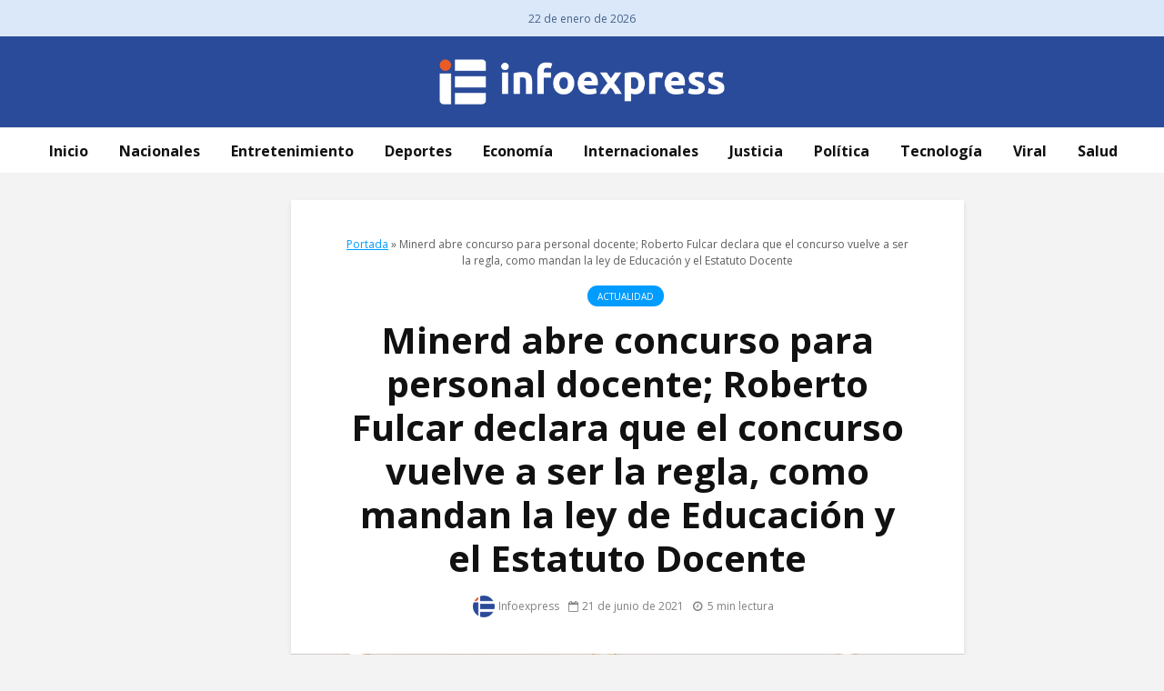

--- FILE ---
content_type: text/html; charset=UTF-8
request_url: https://infoexpress.com.do/minerd-abre-concurso-para-personal-docente-roberto-fulcar-declara-que-el-concurso-vuelve-a-ser-la-regla-como-mandan-la-ley-de-educacion-y-el-estatuto-docente/
body_size: 21230
content:
<!DOCTYPE html>
<html lang="es" class="no-js">
<head>
	<meta charset="UTF-8">
	<meta name="viewport" content="width=device-width,initial-scale=1.0">
		<meta name='robots' content='index, follow, max-image-preview:large, max-snippet:-1, max-video-preview:-1' />
	<style>img:is([sizes="auto" i], [sizes^="auto," i]) { contain-intrinsic-size: 3000px 1500px }</style>
	
	<!-- This site is optimized with the Yoast SEO plugin v26.2 - https://yoast.com/wordpress/plugins/seo/ -->
	<title>Minerd abre concurso para personal docente; Roberto Fulcar declara que el concurso vuelve a ser la regla, como mandan la ley de Educación y el Estatuto Docente - Infoexpress</title>
	<link rel="canonical" href="https://infoexpress.com.do/minerd-abre-concurso-para-personal-docente-roberto-fulcar-declara-que-el-concurso-vuelve-a-ser-la-regla-como-mandan-la-ley-de-educacion-y-el-estatuto-docente/" />
	<meta property="og:locale" content="es_ES" />
	<meta property="og:type" content="article" />
	<meta property="og:title" content="Minerd abre concurso para personal docente; Roberto Fulcar declara que el concurso vuelve a ser la regla, como mandan la ley de Educación y el Estatuto Docente - Infoexpress" />
	<meta property="og:description" content="Santo Domingo. – El Ministerio de Educación dejó abierta desde este lunes 21 de junio hasta el 20 de julio, la convocatoria al Concurso de Oposición Docente 2021-2022, dirigida a profesionales de la educación, para la selección del personal requerido que cubrirá las vacantes en los centros educativos públicos a nivel nacional. La convocatoria abarca [&hellip;]" />
	<meta property="og:url" content="https://infoexpress.com.do/minerd-abre-concurso-para-personal-docente-roberto-fulcar-declara-que-el-concurso-vuelve-a-ser-la-regla-como-mandan-la-ley-de-educacion-y-el-estatuto-docente/" />
	<meta property="og:site_name" content="Infoexpress" />
	<meta property="article:published_time" content="2021-06-21T23:48:59+00:00" />
	<meta property="article:modified_time" content="2021-06-21T23:49:04+00:00" />
	<meta property="og:image" content="https://infoexpress.com.do/wp-content/uploads/2021/06/eduWhatsApp-Image-2021-06-21-at-3.29.56-PM.jpeg" />
	<meta property="og:image:width" content="1280" />
	<meta property="og:image:height" content="1271" />
	<meta property="og:image:type" content="image/jpeg" />
	<meta name="author" content="Infoexpress" />
	<meta name="twitter:card" content="summary_large_image" />
	<meta name="twitter:label1" content="Escrito por" />
	<meta name="twitter:data1" content="Infoexpress" />
	<meta name="twitter:label2" content="Tiempo de lectura" />
	<meta name="twitter:data2" content="4 minutos" />
	<meta name="twitter:label3" content="Written by" />
	<meta name="twitter:data3" content="Infoexpress" />
	<script type="application/ld+json" class="yoast-schema-graph">{"@context":"https://schema.org","@graph":[{"@type":"WebPage","@id":"https://infoexpress.com.do/minerd-abre-concurso-para-personal-docente-roberto-fulcar-declara-que-el-concurso-vuelve-a-ser-la-regla-como-mandan-la-ley-de-educacion-y-el-estatuto-docente/","url":"https://infoexpress.com.do/minerd-abre-concurso-para-personal-docente-roberto-fulcar-declara-que-el-concurso-vuelve-a-ser-la-regla-como-mandan-la-ley-de-educacion-y-el-estatuto-docente/","name":"Minerd abre concurso para personal docente; Roberto Fulcar declara que el concurso vuelve a ser la regla, como mandan la ley de Educación y el Estatuto Docente - Infoexpress","isPartOf":{"@id":"https://infoexpress.com.do/#website"},"primaryImageOfPage":{"@id":"https://infoexpress.com.do/minerd-abre-concurso-para-personal-docente-roberto-fulcar-declara-que-el-concurso-vuelve-a-ser-la-regla-como-mandan-la-ley-de-educacion-y-el-estatuto-docente/#primaryimage"},"image":{"@id":"https://infoexpress.com.do/minerd-abre-concurso-para-personal-docente-roberto-fulcar-declara-que-el-concurso-vuelve-a-ser-la-regla-como-mandan-la-ley-de-educacion-y-el-estatuto-docente/#primaryimage"},"thumbnailUrl":"https://infoexpress.com.do/wp-content/uploads/2021/06/eduWhatsApp-Image-2021-06-21-at-3.29.56-PM.jpeg","datePublished":"2021-06-21T23:48:59+00:00","dateModified":"2021-06-21T23:49:04+00:00","author":{"@id":"https://infoexpress.com.do/#/schema/person/bc83b5802012c4fd484c1ffa1c183294"},"breadcrumb":{"@id":"https://infoexpress.com.do/minerd-abre-concurso-para-personal-docente-roberto-fulcar-declara-que-el-concurso-vuelve-a-ser-la-regla-como-mandan-la-ley-de-educacion-y-el-estatuto-docente/#breadcrumb"},"inLanguage":"es","potentialAction":[{"@type":"ReadAction","target":["https://infoexpress.com.do/minerd-abre-concurso-para-personal-docente-roberto-fulcar-declara-que-el-concurso-vuelve-a-ser-la-regla-como-mandan-la-ley-de-educacion-y-el-estatuto-docente/"]}]},{"@type":"ImageObject","inLanguage":"es","@id":"https://infoexpress.com.do/minerd-abre-concurso-para-personal-docente-roberto-fulcar-declara-que-el-concurso-vuelve-a-ser-la-regla-como-mandan-la-ley-de-educacion-y-el-estatuto-docente/#primaryimage","url":"https://infoexpress.com.do/wp-content/uploads/2021/06/eduWhatsApp-Image-2021-06-21-at-3.29.56-PM.jpeg","contentUrl":"https://infoexpress.com.do/wp-content/uploads/2021/06/eduWhatsApp-Image-2021-06-21-at-3.29.56-PM.jpeg","width":1280,"height":1271},{"@type":"BreadcrumbList","@id":"https://infoexpress.com.do/minerd-abre-concurso-para-personal-docente-roberto-fulcar-declara-que-el-concurso-vuelve-a-ser-la-regla-como-mandan-la-ley-de-educacion-y-el-estatuto-docente/#breadcrumb","itemListElement":[{"@type":"ListItem","position":1,"name":"Portada","item":"https://infoexpress.com.do/"},{"@type":"ListItem","position":2,"name":"Minerd abre concurso para personal docente; Roberto Fulcar declara que el concurso vuelve a ser la regla, como mandan la ley de Educación y el Estatuto Docente"}]},{"@type":"WebSite","@id":"https://infoexpress.com.do/#website","url":"https://infoexpress.com.do/","name":"Infoexpress","description":"","potentialAction":[{"@type":"SearchAction","target":{"@type":"EntryPoint","urlTemplate":"https://infoexpress.com.do/?s={search_term_string}"},"query-input":{"@type":"PropertyValueSpecification","valueRequired":true,"valueName":"search_term_string"}}],"inLanguage":"es"},{"@type":"Person","@id":"https://infoexpress.com.do/#/schema/person/bc83b5802012c4fd484c1ffa1c183294","name":"Infoexpress","image":{"@type":"ImageObject","inLanguage":"es","@id":"https://infoexpress.com.do/#/schema/person/image/72523a5db2e2d7f2941bc6eb52bad144","url":"https://secure.gravatar.com/avatar/3cf5ee560bb10cd72b874eacb6ce1cfe661be4c019b825d164e9c842c8ade4c2?s=96&d=mm&r=g","contentUrl":"https://secure.gravatar.com/avatar/3cf5ee560bb10cd72b874eacb6ce1cfe661be4c019b825d164e9c842c8ade4c2?s=96&d=mm&r=g","caption":"Infoexpress"},"url":"https://infoexpress.com.do/author/redaccioninfoexpress/"}]}</script>
	<!-- / Yoast SEO plugin. -->


<link rel='dns-prefetch' href='//fonts.googleapis.com' />
<link rel="alternate" type="application/rss+xml" title="Infoexpress &raquo; Feed" href="https://infoexpress.com.do/feed/" />
<script type="text/javascript">
/* <![CDATA[ */
window._wpemojiSettings = {"baseUrl":"https:\/\/s.w.org\/images\/core\/emoji\/15.1.0\/72x72\/","ext":".png","svgUrl":"https:\/\/s.w.org\/images\/core\/emoji\/15.1.0\/svg\/","svgExt":".svg","source":{"concatemoji":"https:\/\/infoexpress.com.do\/wp-includes\/js\/wp-emoji-release.min.js?ver=6.8.1"}};
/*! This file is auto-generated */
!function(i,n){var o,s,e;function c(e){try{var t={supportTests:e,timestamp:(new Date).valueOf()};sessionStorage.setItem(o,JSON.stringify(t))}catch(e){}}function p(e,t,n){e.clearRect(0,0,e.canvas.width,e.canvas.height),e.fillText(t,0,0);var t=new Uint32Array(e.getImageData(0,0,e.canvas.width,e.canvas.height).data),r=(e.clearRect(0,0,e.canvas.width,e.canvas.height),e.fillText(n,0,0),new Uint32Array(e.getImageData(0,0,e.canvas.width,e.canvas.height).data));return t.every(function(e,t){return e===r[t]})}function u(e,t,n){switch(t){case"flag":return n(e,"\ud83c\udff3\ufe0f\u200d\u26a7\ufe0f","\ud83c\udff3\ufe0f\u200b\u26a7\ufe0f")?!1:!n(e,"\ud83c\uddfa\ud83c\uddf3","\ud83c\uddfa\u200b\ud83c\uddf3")&&!n(e,"\ud83c\udff4\udb40\udc67\udb40\udc62\udb40\udc65\udb40\udc6e\udb40\udc67\udb40\udc7f","\ud83c\udff4\u200b\udb40\udc67\u200b\udb40\udc62\u200b\udb40\udc65\u200b\udb40\udc6e\u200b\udb40\udc67\u200b\udb40\udc7f");case"emoji":return!n(e,"\ud83d\udc26\u200d\ud83d\udd25","\ud83d\udc26\u200b\ud83d\udd25")}return!1}function f(e,t,n){var r="undefined"!=typeof WorkerGlobalScope&&self instanceof WorkerGlobalScope?new OffscreenCanvas(300,150):i.createElement("canvas"),a=r.getContext("2d",{willReadFrequently:!0}),o=(a.textBaseline="top",a.font="600 32px Arial",{});return e.forEach(function(e){o[e]=t(a,e,n)}),o}function t(e){var t=i.createElement("script");t.src=e,t.defer=!0,i.head.appendChild(t)}"undefined"!=typeof Promise&&(o="wpEmojiSettingsSupports",s=["flag","emoji"],n.supports={everything:!0,everythingExceptFlag:!0},e=new Promise(function(e){i.addEventListener("DOMContentLoaded",e,{once:!0})}),new Promise(function(t){var n=function(){try{var e=JSON.parse(sessionStorage.getItem(o));if("object"==typeof e&&"number"==typeof e.timestamp&&(new Date).valueOf()<e.timestamp+604800&&"object"==typeof e.supportTests)return e.supportTests}catch(e){}return null}();if(!n){if("undefined"!=typeof Worker&&"undefined"!=typeof OffscreenCanvas&&"undefined"!=typeof URL&&URL.createObjectURL&&"undefined"!=typeof Blob)try{var e="postMessage("+f.toString()+"("+[JSON.stringify(s),u.toString(),p.toString()].join(",")+"));",r=new Blob([e],{type:"text/javascript"}),a=new Worker(URL.createObjectURL(r),{name:"wpTestEmojiSupports"});return void(a.onmessage=function(e){c(n=e.data),a.terminate(),t(n)})}catch(e){}c(n=f(s,u,p))}t(n)}).then(function(e){for(var t in e)n.supports[t]=e[t],n.supports.everything=n.supports.everything&&n.supports[t],"flag"!==t&&(n.supports.everythingExceptFlag=n.supports.everythingExceptFlag&&n.supports[t]);n.supports.everythingExceptFlag=n.supports.everythingExceptFlag&&!n.supports.flag,n.DOMReady=!1,n.readyCallback=function(){n.DOMReady=!0}}).then(function(){return e}).then(function(){var e;n.supports.everything||(n.readyCallback(),(e=n.source||{}).concatemoji?t(e.concatemoji):e.wpemoji&&e.twemoji&&(t(e.twemoji),t(e.wpemoji)))}))}((window,document),window._wpemojiSettings);
/* ]]> */
</script>
<link rel='stylesheet' id='pfc-style-css' href='https://infoexpress.com.do/wp-content/plugins/posts-from-category/assets/pfc-style.css?ver=6.8.1' type='text/css' media='all' />
<style id='wp-emoji-styles-inline-css' type='text/css'>

	img.wp-smiley, img.emoji {
		display: inline !important;
		border: none !important;
		box-shadow: none !important;
		height: 1em !important;
		width: 1em !important;
		margin: 0 0.07em !important;
		vertical-align: -0.1em !important;
		background: none !important;
		padding: 0 !important;
	}
</style>
<link rel='stylesheet' id='wp-block-library-css' href='https://infoexpress.com.do/wp-includes/css/dist/block-library/style.min.css?ver=6.8.1' type='text/css' media='all' />
<style id='classic-theme-styles-inline-css' type='text/css'>
/*! This file is auto-generated */
.wp-block-button__link{color:#fff;background-color:#32373c;border-radius:9999px;box-shadow:none;text-decoration:none;padding:calc(.667em + 2px) calc(1.333em + 2px);font-size:1.125em}.wp-block-file__button{background:#32373c;color:#fff;text-decoration:none}
</style>
<style id='co-authors-plus-coauthors-style-inline-css' type='text/css'>
.wp-block-co-authors-plus-coauthors.is-layout-flow [class*=wp-block-co-authors-plus]{display:inline}

</style>
<style id='co-authors-plus-avatar-style-inline-css' type='text/css'>
.wp-block-co-authors-plus-avatar :where(img){height:auto;max-width:100%;vertical-align:bottom}.wp-block-co-authors-plus-coauthors.is-layout-flow .wp-block-co-authors-plus-avatar :where(img){vertical-align:middle}.wp-block-co-authors-plus-avatar:is(.alignleft,.alignright){display:table}.wp-block-co-authors-plus-avatar.aligncenter{display:table;margin-inline:auto}

</style>
<style id='co-authors-plus-image-style-inline-css' type='text/css'>
.wp-block-co-authors-plus-image{margin-bottom:0}.wp-block-co-authors-plus-image :where(img){height:auto;max-width:100%;vertical-align:bottom}.wp-block-co-authors-plus-coauthors.is-layout-flow .wp-block-co-authors-plus-image :where(img){vertical-align:middle}.wp-block-co-authors-plus-image:is(.alignfull,.alignwide) :where(img){width:100%}.wp-block-co-authors-plus-image:is(.alignleft,.alignright){display:table}.wp-block-co-authors-plus-image.aligncenter{display:table;margin-inline:auto}

</style>
<style id='global-styles-inline-css' type='text/css'>
:root{--wp--preset--aspect-ratio--square: 1;--wp--preset--aspect-ratio--4-3: 4/3;--wp--preset--aspect-ratio--3-4: 3/4;--wp--preset--aspect-ratio--3-2: 3/2;--wp--preset--aspect-ratio--2-3: 2/3;--wp--preset--aspect-ratio--16-9: 16/9;--wp--preset--aspect-ratio--9-16: 9/16;--wp--preset--color--black: #000000;--wp--preset--color--cyan-bluish-gray: #abb8c3;--wp--preset--color--white: #ffffff;--wp--preset--color--pale-pink: #f78da7;--wp--preset--color--vivid-red: #cf2e2e;--wp--preset--color--luminous-vivid-orange: #ff6900;--wp--preset--color--luminous-vivid-amber: #fcb900;--wp--preset--color--light-green-cyan: #7bdcb5;--wp--preset--color--vivid-green-cyan: #00d084;--wp--preset--color--pale-cyan-blue: #8ed1fc;--wp--preset--color--vivid-cyan-blue: #0693e3;--wp--preset--color--vivid-purple: #9b51e0;--wp--preset--color--gridlove-acc: #009cff;--wp--preset--color--gridlove-meta: #818181;--wp--preset--color--gridlove-txt: #5e5e5e;--wp--preset--color--gridlove-bg: #ffffff;--wp--preset--color--gridlove-highlight-acc: #b5e1ff;--wp--preset--color--gridlove-highlight-txt: #ffffff;--wp--preset--color--gridlove-highlight-bg: #083b5c;--wp--preset--gradient--vivid-cyan-blue-to-vivid-purple: linear-gradient(135deg,rgba(6,147,227,1) 0%,rgb(155,81,224) 100%);--wp--preset--gradient--light-green-cyan-to-vivid-green-cyan: linear-gradient(135deg,rgb(122,220,180) 0%,rgb(0,208,130) 100%);--wp--preset--gradient--luminous-vivid-amber-to-luminous-vivid-orange: linear-gradient(135deg,rgba(252,185,0,1) 0%,rgba(255,105,0,1) 100%);--wp--preset--gradient--luminous-vivid-orange-to-vivid-red: linear-gradient(135deg,rgba(255,105,0,1) 0%,rgb(207,46,46) 100%);--wp--preset--gradient--very-light-gray-to-cyan-bluish-gray: linear-gradient(135deg,rgb(238,238,238) 0%,rgb(169,184,195) 100%);--wp--preset--gradient--cool-to-warm-spectrum: linear-gradient(135deg,rgb(74,234,220) 0%,rgb(151,120,209) 20%,rgb(207,42,186) 40%,rgb(238,44,130) 60%,rgb(251,105,98) 80%,rgb(254,248,76) 100%);--wp--preset--gradient--blush-light-purple: linear-gradient(135deg,rgb(255,206,236) 0%,rgb(152,150,240) 100%);--wp--preset--gradient--blush-bordeaux: linear-gradient(135deg,rgb(254,205,165) 0%,rgb(254,45,45) 50%,rgb(107,0,62) 100%);--wp--preset--gradient--luminous-dusk: linear-gradient(135deg,rgb(255,203,112) 0%,rgb(199,81,192) 50%,rgb(65,88,208) 100%);--wp--preset--gradient--pale-ocean: linear-gradient(135deg,rgb(255,245,203) 0%,rgb(182,227,212) 50%,rgb(51,167,181) 100%);--wp--preset--gradient--electric-grass: linear-gradient(135deg,rgb(202,248,128) 0%,rgb(113,206,126) 100%);--wp--preset--gradient--midnight: linear-gradient(135deg,rgb(2,3,129) 0%,rgb(40,116,252) 100%);--wp--preset--font-size--small: 12.8px;--wp--preset--font-size--medium: 20px;--wp--preset--font-size--large: 20.8px;--wp--preset--font-size--x-large: 42px;--wp--preset--font-size--normal: 16px;--wp--preset--font-size--huge: 27.2px;--wp--preset--spacing--20: 0.44rem;--wp--preset--spacing--30: 0.67rem;--wp--preset--spacing--40: 1rem;--wp--preset--spacing--50: 1.5rem;--wp--preset--spacing--60: 2.25rem;--wp--preset--spacing--70: 3.38rem;--wp--preset--spacing--80: 5.06rem;--wp--preset--shadow--natural: 6px 6px 9px rgba(0, 0, 0, 0.2);--wp--preset--shadow--deep: 12px 12px 50px rgba(0, 0, 0, 0.4);--wp--preset--shadow--sharp: 6px 6px 0px rgba(0, 0, 0, 0.2);--wp--preset--shadow--outlined: 6px 6px 0px -3px rgba(255, 255, 255, 1), 6px 6px rgba(0, 0, 0, 1);--wp--preset--shadow--crisp: 6px 6px 0px rgba(0, 0, 0, 1);}:where(.is-layout-flex){gap: 0.5em;}:where(.is-layout-grid){gap: 0.5em;}body .is-layout-flex{display: flex;}.is-layout-flex{flex-wrap: wrap;align-items: center;}.is-layout-flex > :is(*, div){margin: 0;}body .is-layout-grid{display: grid;}.is-layout-grid > :is(*, div){margin: 0;}:where(.wp-block-columns.is-layout-flex){gap: 2em;}:where(.wp-block-columns.is-layout-grid){gap: 2em;}:where(.wp-block-post-template.is-layout-flex){gap: 1.25em;}:where(.wp-block-post-template.is-layout-grid){gap: 1.25em;}.has-black-color{color: var(--wp--preset--color--black) !important;}.has-cyan-bluish-gray-color{color: var(--wp--preset--color--cyan-bluish-gray) !important;}.has-white-color{color: var(--wp--preset--color--white) !important;}.has-pale-pink-color{color: var(--wp--preset--color--pale-pink) !important;}.has-vivid-red-color{color: var(--wp--preset--color--vivid-red) !important;}.has-luminous-vivid-orange-color{color: var(--wp--preset--color--luminous-vivid-orange) !important;}.has-luminous-vivid-amber-color{color: var(--wp--preset--color--luminous-vivid-amber) !important;}.has-light-green-cyan-color{color: var(--wp--preset--color--light-green-cyan) !important;}.has-vivid-green-cyan-color{color: var(--wp--preset--color--vivid-green-cyan) !important;}.has-pale-cyan-blue-color{color: var(--wp--preset--color--pale-cyan-blue) !important;}.has-vivid-cyan-blue-color{color: var(--wp--preset--color--vivid-cyan-blue) !important;}.has-vivid-purple-color{color: var(--wp--preset--color--vivid-purple) !important;}.has-black-background-color{background-color: var(--wp--preset--color--black) !important;}.has-cyan-bluish-gray-background-color{background-color: var(--wp--preset--color--cyan-bluish-gray) !important;}.has-white-background-color{background-color: var(--wp--preset--color--white) !important;}.has-pale-pink-background-color{background-color: var(--wp--preset--color--pale-pink) !important;}.has-vivid-red-background-color{background-color: var(--wp--preset--color--vivid-red) !important;}.has-luminous-vivid-orange-background-color{background-color: var(--wp--preset--color--luminous-vivid-orange) !important;}.has-luminous-vivid-amber-background-color{background-color: var(--wp--preset--color--luminous-vivid-amber) !important;}.has-light-green-cyan-background-color{background-color: var(--wp--preset--color--light-green-cyan) !important;}.has-vivid-green-cyan-background-color{background-color: var(--wp--preset--color--vivid-green-cyan) !important;}.has-pale-cyan-blue-background-color{background-color: var(--wp--preset--color--pale-cyan-blue) !important;}.has-vivid-cyan-blue-background-color{background-color: var(--wp--preset--color--vivid-cyan-blue) !important;}.has-vivid-purple-background-color{background-color: var(--wp--preset--color--vivid-purple) !important;}.has-black-border-color{border-color: var(--wp--preset--color--black) !important;}.has-cyan-bluish-gray-border-color{border-color: var(--wp--preset--color--cyan-bluish-gray) !important;}.has-white-border-color{border-color: var(--wp--preset--color--white) !important;}.has-pale-pink-border-color{border-color: var(--wp--preset--color--pale-pink) !important;}.has-vivid-red-border-color{border-color: var(--wp--preset--color--vivid-red) !important;}.has-luminous-vivid-orange-border-color{border-color: var(--wp--preset--color--luminous-vivid-orange) !important;}.has-luminous-vivid-amber-border-color{border-color: var(--wp--preset--color--luminous-vivid-amber) !important;}.has-light-green-cyan-border-color{border-color: var(--wp--preset--color--light-green-cyan) !important;}.has-vivid-green-cyan-border-color{border-color: var(--wp--preset--color--vivid-green-cyan) !important;}.has-pale-cyan-blue-border-color{border-color: var(--wp--preset--color--pale-cyan-blue) !important;}.has-vivid-cyan-blue-border-color{border-color: var(--wp--preset--color--vivid-cyan-blue) !important;}.has-vivid-purple-border-color{border-color: var(--wp--preset--color--vivid-purple) !important;}.has-vivid-cyan-blue-to-vivid-purple-gradient-background{background: var(--wp--preset--gradient--vivid-cyan-blue-to-vivid-purple) !important;}.has-light-green-cyan-to-vivid-green-cyan-gradient-background{background: var(--wp--preset--gradient--light-green-cyan-to-vivid-green-cyan) !important;}.has-luminous-vivid-amber-to-luminous-vivid-orange-gradient-background{background: var(--wp--preset--gradient--luminous-vivid-amber-to-luminous-vivid-orange) !important;}.has-luminous-vivid-orange-to-vivid-red-gradient-background{background: var(--wp--preset--gradient--luminous-vivid-orange-to-vivid-red) !important;}.has-very-light-gray-to-cyan-bluish-gray-gradient-background{background: var(--wp--preset--gradient--very-light-gray-to-cyan-bluish-gray) !important;}.has-cool-to-warm-spectrum-gradient-background{background: var(--wp--preset--gradient--cool-to-warm-spectrum) !important;}.has-blush-light-purple-gradient-background{background: var(--wp--preset--gradient--blush-light-purple) !important;}.has-blush-bordeaux-gradient-background{background: var(--wp--preset--gradient--blush-bordeaux) !important;}.has-luminous-dusk-gradient-background{background: var(--wp--preset--gradient--luminous-dusk) !important;}.has-pale-ocean-gradient-background{background: var(--wp--preset--gradient--pale-ocean) !important;}.has-electric-grass-gradient-background{background: var(--wp--preset--gradient--electric-grass) !important;}.has-midnight-gradient-background{background: var(--wp--preset--gradient--midnight) !important;}.has-small-font-size{font-size: var(--wp--preset--font-size--small) !important;}.has-medium-font-size{font-size: var(--wp--preset--font-size--medium) !important;}.has-large-font-size{font-size: var(--wp--preset--font-size--large) !important;}.has-x-large-font-size{font-size: var(--wp--preset--font-size--x-large) !important;}
:where(.wp-block-post-template.is-layout-flex){gap: 1.25em;}:where(.wp-block-post-template.is-layout-grid){gap: 1.25em;}
:where(.wp-block-columns.is-layout-flex){gap: 2em;}:where(.wp-block-columns.is-layout-grid){gap: 2em;}
:root :where(.wp-block-pullquote){font-size: 1.5em;line-height: 1.6;}
</style>
<link rel='stylesheet' id='media-credit-css' href='https://infoexpress.com.do/wp-content/plugins/media-credit/public/css/media-credit.min.css?ver=4.3.0' type='text/css' media='all' />
<link rel='stylesheet' id='mks_shortcodes_simple_line_icons-css' href='https://infoexpress.com.do/wp-content/plugins/meks-flexible-shortcodes/css/simple-line/simple-line-icons.css?ver=1.3.8' type='text/css' media='screen' />
<link rel='stylesheet' id='mks_shortcodes_css-css' href='https://infoexpress.com.do/wp-content/plugins/meks-flexible-shortcodes/css/style.css?ver=1.3.8' type='text/css' media='screen' />
<link rel='stylesheet' id='gridlove-fonts-css' href='https://fonts.googleapis.com/css?family=Open+Sans%3A400%2C700&#038;subset=latin&#038;ver=2.1.2' type='text/css' media='all' />
<link rel='stylesheet' id='gridlove-main-css' href='https://infoexpress.com.do/wp-content/themes/gridlove/assets/css/min.css?ver=2.1.2' type='text/css' media='all' />
<style id='gridlove-main-inline-css' type='text/css'>
body{font-size: 16px;}h1, .h1 {font-size: 40px;}h2, .h2,.col-lg-12 .gridlove-post-b .h3 {font-size: 26px;}h3, .h3 {font-size: 18px;}h4, .h4 {font-size: 20px;}h5, .h5 {font-size: 18px;}h6, .h6 {font-size: 16px;}.widget, .gridlove-header-responsive .sub-menu, .gridlove-site-header .sub-menu{font-size: 14px;}.gridlove-main-navigation {font-size: 16px;}.gridlove-post {font-size: 16px;}body{background-color: #f3f3f3;color: #5e5e5e;font-family: 'Open Sans';font-weight: 400;}h1, h2, h3, h4, h5, h6,.h1, .h2, .h3, .h4, .h5, .h6,blockquote,thead td,.comment-author b,q:before,#bbpress-forums .bbp-forum-title, #bbpress-forums .bbp-topic-permalink{color: #111111;font-family: 'Open Sans';font-weight: 700;}.gridlove-main-nav a,.gridlove-posts-widget a{font-family: 'Open Sans';font-weight: 700;}.gridlove-header-top{background-color: #dbe8f9;color: #466289;}.gridlove-header-top a{color: #466289;}.gridlove-header-top a:hover{color: #ea5b27;}.gridlove-header-wrapper,.gridlove-header-middle .sub-menu,.gridlove-header-responsive,.gridlove-header-responsive .sub-menu{background-color:#2a4b9a; }.gridlove-header-middle,.gridlove-header-middle a,.gridlove-header-responsive,.gridlove-header-responsive a{color: #ffffff;}.gridlove-header-middle a:hover,.gridlove-header-middle .gridlove-sidebar-action:hover,.gridlove-header-middle .gridlove-actions-button > span:hover,.gridlove-header-middle .current_page_item > a,.gridlove-header-middle .current_page_ancestor > a,.gridlove-header-middle .current-menu-item > a,.gridlove-header-middle .current-menu-ancestor > a,.gridlove-header-middle .gridlove-category-menu article:hover a,.gridlove-header-responsive a:hover{color: #ea5b27;}.gridlove-header-middle .active>span,.gridlove-header-middle .gridlove-main-nav>li.menu-item-has-children:hover>a,.gridlove-header-middle .gridlove-social-icons:hover>span,.gridlove-header-responsive .active>span{background-color: rgba(255,255,255,0.05)}.gridlove-header-middle .gridlove-button-search{background-color: #ea5b27;}.gridlove-header-middle .gridlove-search-form input{border-color: rgba(255,255,255,0.1)}.gridlove-header-middle .sub-menu,.gridlove-header-responsive .sub-menu{border-top: 1px solid rgba(255,255,255,0.05)}.gridlove-header-middle{height: 100px;}.gridlove-logo{max-height: 100px;}.gridlove-branding-bg{background:#f0233b;}.gridlove-header-responsive .gridlove-actions-button:hover >span{color:#ea5b27;}.gridlove-sidebar-action .gridlove-bars:before,.gridlove-sidebar-action .gridlove-bars:after{background:#ffffff;}.gridlove-sidebar-action:hover .gridlove-bars:before,.gridlove-sidebar-action:hover .gridlove-bars:after{background:#ea5b27;}.gridlove-sidebar-action .gridlove-bars{border-color: #ffffff;}.gridlove-sidebar-action:hover .gridlove-bars{border-color:#ea5b27;}.gridlove-header-bottom .sub-menu{ background-color:#2a4b9a;}.gridlove-header-bottom .sub-menu a{color:#ffffff;}.gridlove-header-bottom .sub-menu a:hover,.gridlove-header-bottom .gridlove-category-menu article:hover a{color:#009cff;}.gridlove-header-bottom{background-color:#ffffff;}.gridlove-header-bottom,.gridlove-header-bottom a{color: #111111;}.gridlove-header-bottom a:hover,.gridlove-header-bottom .gridlove-sidebar-action:hover,.gridlove-header-bottom .gridlove-actions-button > span:hover,.gridlove-header-bottom .current_page_item > a,.gridlove-header-bottom .current_page_ancestor > a,.gridlove-header-bottom .current-menu-item > a,.gridlove-header-bottom .current-menu-ancestor > a {color: #009cff;}.gridlove-header-bottom .active>span,.gridlove-header-bottom .gridlove-main-nav>li.menu-item-has-children:hover>a,.gridlove-header-bottom .gridlove-social-icons:hover>span{background-color: rgba(17,17,17,0.05)}.gridlove-header-bottom .gridlove-search-form input{border-color: rgba(17,17,17,0.1)}.gridlove-header-bottom,.gridlove-header-bottom .sub-menu{border-top: 1px solid rgba(17,17,17,0.07)}.gridlove-header-bottom .gridlove-button-search{background-color: #009cff;}.gridlove-header-sticky,.gridlove-header-sticky .sub-menu{background-color:#2a4b9a; }.gridlove-header-sticky,.gridlove-header-sticky a{color: #ffffff;}.gridlove-header-sticky a:hover,.gridlove-header-sticky .gridlove-sidebar-action:hover,.gridlove-header-sticky .gridlove-actions-button > span:hover,.gridlove-header-sticky .current_page_item > a,.gridlove-header-sticky .current_page_ancestor > a,.gridlove-header-sticky .current-menu-item > a,.gridlove-header-sticky .current-menu-ancestor > a,.gridlove-header-sticky .gridlove-category-menu article:hover a{color: #ea5b27;}.gridlove-header-sticky .active>span,.gridlove-header-sticky .gridlove-main-nav>li.menu-item-has-children:hover>a,.gridlove-header-sticky .gridlove-social-icons:hover>span{background-color: rgba(255,255,255,0.05)}.gridlove-header-sticky .gridlove-search-form input{border-color: rgba(255,255,255,0.1)}.gridlove-header-sticky .sub-menu{border-top: 1px solid rgba(255,255,255,0.05)}.gridlove-header-sticky .gridlove-button-search{background-color: #ea5b27;}.gridlove-cover-area,.gridlove-cover{height:500px; }.gridlove-cover-area .gridlove-cover-bg img{width:1500px; }.gridlove-box,#disqus_thread{background: #ffffff;}a{color: #5e5e5e;}.entry-title a{ color: #111111;}a:hover,.comment-reply-link,#cancel-comment-reply-link,.gridlove-box .entry-title a:hover,.gridlove-posts-widget article:hover a{color: #009cff;}.entry-content p a,.widget_text a,.entry-content ul a,.entry-content ol a,.gridlove-text-module-content p a{color: #009cff; border-color: rgba(0,156,255,0.8);}.entry-content p a:hover,.widget_text a:hover,.entry-content ul a:hover,.entry-content ol a:hover,.gridlove-text-module-content p a:hover{border-bottom: 1px solid transparent;}.comment-reply-link:hover,.gallery .gallery-item a:after, .wp-block-gallery .blocks-gallery-item a:after,.wp-block-gallery figure a:after,.entry-content a.gridlove-popup-img {color: #5e5e5e; }.gridlove-post-b .box-col-b:only-child .entry-title a,.gridlove-post-d .entry-overlay:only-child .entry-title a{color: #111111;}.gridlove-post-b .box-col-b:only-child .entry-title a:hover,.gridlove-post-d .entry-overlay:only-child .entry-title a:hover,.gridlove-content .entry-header .gridlove-breadcrumbs a,.gridlove-content .entry-header .gridlove-breadcrumbs a:hover,.module-header .gridlove-breadcrumbs a,.module-header .gridlove-breadcrumbs a:hover { color: #009cff; }.gridlove-post-b .box-col-b:only-child .meta-item,.gridlove-post-b .box-col-b:only-child .entry-meta a,.gridlove-post-b .box-col-b:only-child .entry-meta span,.gridlove-post-d .entry-overlay:only-child .meta-item,.gridlove-post-d .entry-overlay:only-child .entry-meta a,.gridlove-post-d .entry-overlay:only-child .entry-meta span {color: #818181;}.entry-meta .meta-item, .entry-meta a, .entry-meta span,.comment-metadata a{color: #818181;}blockquote{color: rgba(17,17,17,0.8);}blockquote:before{color: rgba(17,17,17,0.15);}.entry-meta a:hover{color: #111111;}.widget_tag_cloud a,.entry-tags a,.entry-content .wp-block-tag-cloud a{ background: rgba(94,94,94,0.1); color: #5e5e5e; }.submit,.gridlove-button,.mks_autor_link_wrap a,.mks_read_more a,input[type="submit"],button[type="submit"],.gridlove-cat, .gridlove-pill,.gridlove-button-search,body div.wpforms-container-full .wpforms-form input[type=submit], body div.wpforms-container-full .wpforms-form button[type=submit], body div.wpforms-container-full .wpforms-form .wpforms-page-button,.add_to_cart_button{color:#FFF;background-color: #009cff;}body div.wpforms-container-full .wpforms-form input[type=submit]:hover, body div.wpforms-container-full .wpforms-form input[type=submit]:focus, body div.wpforms-container-full .wpforms-form input[type=submit]:active, body div.wpforms-container-full .wpforms-form button[type=submit]:hover, body div.wpforms-container-full .wpforms-form button[type=submit]:focus, body div.wpforms-container-full .wpforms-form button[type=submit]:active, body div.wpforms-container-full .wpforms-form .wpforms-page-button:hover, body div.wpforms-container-full .wpforms-form .wpforms-page-button:active, body div.wpforms-container-full .wpforms-form .wpforms-page-button:focus {color:#FFF;background-color: #009cff;}.wp-block-button__link{background-color: #009cff; }.gridlove-button:hover,.add_to_cart_button:hover{color:#FFF;}.gridlove-share a:hover{background:rgba(17, 17, 17, .8);color:#FFF;}.gridlove-pill:hover,.gridlove-author-links a:hover,.entry-category a:hover{background: #111;color: #FFF;}.gridlove-cover-content .entry-category a:hover,.entry-overlay .entry-category a:hover,.gridlove-highlight .entry-category a:hover,.gridlove-box.gridlove-post-d .entry-overlay .entry-category a:hover,.gridlove-post-a .entry-category a:hover,.gridlove-highlight .gridlove-format-icon{background: #FFF;color: #111;}.gridlove-author, .gridlove-prev-next-nav,.comment .comment-respond{border-color: rgba(94,94,94,0.1);}.gridlove-load-more a,.gridlove-pagination .gridlove-next a,.gridlove-pagination .gridlove-prev a,.gridlove-pagination .next,.gridlove-pagination .prev,.gridlove-infinite-scroll a,.double-bounce1, .double-bounce2,.gridlove-link-pages > span,.module-actions ul.page-numbers span.page-numbers{color:#FFF;background-color: #009cff;}.gridlove-pagination .current{background-color:rgba(94,94,94,0.1);}.gridlove-highlight{background: #083b5c;}.gridlove-highlight,.gridlove-highlight h4,.gridlove-highlight a{color: #ffffff;}.gridlove-highlight .entry-meta .meta-item, .gridlove-highlight .entry-meta a, .gridlove-highlight .entry-meta span,.gridlove-highlight p{color: rgba(255,255,255,0.8);}.gridlove-highlight .gridlove-author-links .fa-link,.gridlove-highlight .gridlove_category_widget .gridlove-full-color li a:after{background: #b5e1ff;}.gridlove-highlight .entry-meta a:hover{color: #ffffff;}.gridlove-highlight.gridlove-post-d .entry-image a:after{background-color: rgba(8,59,92,0.7);}.gridlove-highlight.gridlove-post-d:hover .entry-image a:after{background-color: rgba(8,59,92,0.9);}.gridlove-highlight.gridlove-post-a .entry-image:hover>a:after, .gridlove-highlight.gridlove-post-b .entry-image:hover a:after{background-color: rgba(8,59,92,0.2);}.gridlove-highlight .gridlove-slider-controls > div{background-color: rgba(255,255,255,0.1);color: #ffffff; }.gridlove-highlight .gridlove-slider-controls > div:hover{background-color: rgba(255,255,255,0.3);color: #ffffff; }.gridlove-highlight.gridlove-box .entry-title a:hover{color: #b5e1ff;}.gridlove-highlight.widget_meta a, .gridlove-highlight.widget_recent_entries li, .gridlove-highlight.widget_recent_comments li, .gridlove-highlight.widget_nav_menu a, .gridlove-highlight.widget_archive li, .gridlove-highlight.widget_pages a{border-color: rgba(255,255,255,0.1);}.gridlove-cover-content .entry-meta .meta-item, .gridlove-cover-content .entry-meta a, .gridlove-cover-content .entry-meta span,.gridlove-cover-area .gridlove-breadcrumbs,.gridlove-cover-area .gridlove-breadcrumbs a,.gridlove-cover-area .gridlove-breadcrumbs .breadcrumb_last,body .gridlove-content .entry-overlay .gridlove-breadcrumbs {color: rgba(255, 255, 255, .8);}.gridlove-cover-content .entry-meta a:hover,.gridlove-cover-area .gridlove-breadcrumbs a:hover {color: rgba(255, 255, 255, 1);}.module-title h2,.module-title .h2{ color: #111111; }.gridlove-action-link,.gridlove-slider-controls > div,.module-actions ul.page-numbers .next.page-numbers,.module-actions ul.page-numbers .prev.page-numbers{background: rgba(17,17,17,0.1); color: #111111; }.gridlove-slider-controls > div:hover,.gridlove-action-link:hover,.module-actions ul.page-numbers .next.page-numbers:hover,.module-actions ul.page-numbers .prev.page-numbers:hover{color: #111111;background: rgba(17,17,17,0.3); }.gridlove-pn-ico,.gridlove-author-links .fa-link{background: rgba(94,94,94,0.1); color: #5e5e5e;}.gridlove-prev-next-nav a:hover .gridlove-pn-ico{background: rgba(0,156,255,1); color: #ffffff;}.widget_meta a,.widget_recent_entries li,.widget_recent_comments li,.widget_nav_menu a,.widget_archive li,.widget_pages a,.widget_categories li,.gridlove_category_widget .gridlove-count-color li,.widget_categories .children li,.widget_archiv .children li{border-color: rgba(94,94,94,0.1);}.widget_recent_entries a:hover,.menu-item-has-children.active > span,.menu-item-has-children.active > a,.gridlove-nav-widget-acordion:hover,.widget_recent_comments .recentcomments a.url:hover{color: #009cff;}.widget_recent_comments .url,.post-date,.widget_recent_comments .recentcomments,.gridlove-nav-widget-acordion,.widget_archive li,.rss-date,.widget_categories li,.widget_archive li{color:#818181;}.widget_pages .children,.widget_nav_menu .sub-menu{background:#009cff;color:#FFF;}.widget_pages .children a,.widget_nav_menu .sub-menu a,.widget_nav_menu .sub-menu span,.widget_pages .children span{color:#FFF;}.widget_tag_cloud a:hover,.entry-tags a:hover,.entry-content .wp-block-tag-cloud a:hover{background: #009cff;color:#FFF;}.gridlove-footer{background: #d57044;color: #ffffff;}.gridlove-footer .widget-title{color: #ffffff;}.gridlove-footer a{color: rgba(255,255,255,0.8);}.gridlove-footer a:hover{color: #ffffff;}.gridlove-footer .widget_recent_comments .url, .gridlove-footer .post-date, .gridlove-footer .widget_recent_comments .recentcomments, .gridlove-footer .gridlove-nav-widget-acordion, .gridlove-footer .widget_archive li, .gridlove-footer .rss-date{color: rgba(255,255,255,0.8); }.gridlove-footer .widget_meta a, .gridlove-footer .widget_recent_entries li, .gridlove-footer .widget_recent_comments li, .gridlove-footer .widget_nav_menu a, .gridlove-footer .widget_archive li, .gridlove-footer .widget_pages a,.gridlove-footer table,.gridlove-footer td,.gridlove-footer th,.gridlove-footer .widget_calendar table,.gridlove-footer .widget.widget_categories select,.gridlove-footer .widget_calendar table tfoot tr td{border-color: rgba(255,255,255,0.2);}table,thead,td,th,.widget_calendar table{ border-color: rgba(94,94,94,0.1);}input[type="text"], input[type="email"],input[type="search"], input[type="url"], input[type="tel"], input[type="number"], input[type="date"], input[type="password"], select, textarea{border-color: rgba(94,94,94,0.2);}.gridlove-site-content div.mejs-container .mejs-controls {background-color: rgba(94,94,94,0.1);}body .gridlove-site-content .mejs-controls .mejs-time-rail .mejs-time-current{background: #009cff;}body .gridlove-site-content .mejs-video.mejs-container .mejs-controls{background-color: rgba(255,255,255,0.9);}.wp-block-cover .wp-block-cover-image-text, .wp-block-cover .wp-block-cover-text, .wp-block-cover h2, .wp-block-cover-image .wp-block-cover-image-text, .wp-block-cover-image .wp-block-cover-text, .wp-block-cover-image h2{font-family: 'Open Sans';font-weight: 700; }.wp-block-cover-image .wp-block-cover-image-text, .wp-block-cover-image h2{font-size: 26px;}.widget_display_replies li, .widget_display_topics li{ color:#818181; }.has-small-font-size{ font-size: 12px;}.has-large-font-size{ font-size: 20px;}.has-huge-font-size{ font-size: 25px;}@media(min-width: 1024px){.has-small-font-size{ font-size: 12px;}.has-normal-font-size{ font-size: 16px;}.has-large-font-size{ font-size: 20px;}.has-huge-font-size{ font-size: 27px;}}.has-gridlove-acc-background-color{ background-color: #009cff;}.has-gridlove-acc-color{ color: #009cff;}.has-gridlove-meta-background-color{ background-color: #818181;}.has-gridlove-meta-color{ color: #818181;}.has-gridlove-txt-background-color{ background-color: #5e5e5e;}.has-gridlove-txt-color{ color: #5e5e5e;}.has-gridlove-bg-background-color{ background-color: #ffffff;}.has-gridlove-bg-color{ color: #ffffff;}.has-gridlove-highlight-acc-background-color{ background-color: #b5e1ff;}.has-gridlove-highlight-acc-color{ color: #b5e1ff;}.has-gridlove-highlight-txt-background-color{ background-color: #ffffff;}.has-gridlove-highlight-txt-color{ color: #ffffff;}.has-gridlove-highlight-bg-background-color{ background-color: #083b5c;}.has-gridlove-highlight-bg-color{ color: #083b5c;}.gridlove-cats .gridlove-cat .entry-overlay-wrapper .entry-image:after, .gridlove-cat.gridlove-post-d .entry-image a:after { background-color: rgba(0,156,255,0.7); }.gridlove-cat.gridlove-post-d:hover .entry-image a:after { background-color: rgba(0,156,255,0.9); }
</style>
<link rel='stylesheet' id='meks-ads-widget-css' href='https://infoexpress.com.do/wp-content/plugins/meks-easy-ads-widget/css/style.css?ver=2.0.9' type='text/css' media='all' />
<link rel='stylesheet' id='meks_instagram-widget-styles-css' href='https://infoexpress.com.do/wp-content/plugins/meks-easy-instagram-widget/css/widget.css?ver=6.8.1' type='text/css' media='all' />
<link rel='stylesheet' id='meks-flickr-widget-css' href='https://infoexpress.com.do/wp-content/plugins/meks-simple-flickr-widget/css/style.css?ver=1.3' type='text/css' media='all' />
<link rel='stylesheet' id='meks-author-widget-css' href='https://infoexpress.com.do/wp-content/plugins/meks-smart-author-widget/css/style.css?ver=1.1.5' type='text/css' media='all' />
<link rel='stylesheet' id='meks-social-widget-css' href='https://infoexpress.com.do/wp-content/plugins/meks-smart-social-widget/css/style.css?ver=1.6.5' type='text/css' media='all' />
<link rel='stylesheet' id='meks-themeforest-widget-css' href='https://infoexpress.com.do/wp-content/plugins/meks-themeforest-smart-widget/css/style.css?ver=1.6' type='text/css' media='all' />
<link rel='stylesheet' id='meks_ess-main-css' href='https://infoexpress.com.do/wp-content/plugins/meks-easy-social-share/assets/css/main.css?ver=1.3' type='text/css' media='all' />
<script type="text/javascript" src="https://infoexpress.com.do/wp-includes/js/jquery/jquery.min.js?ver=3.7.1" id="jquery-core-js"></script>
<script type="text/javascript" src="https://infoexpress.com.do/wp-includes/js/jquery/jquery-migrate.min.js?ver=3.4.1" id="jquery-migrate-js"></script>
<script type="text/javascript" src="https://infoexpress.com.do/wp-content/plugins/posts-from-category/assets/pfc-custom.js?ver=5.0.2" id="pfc-custom-js"></script>
<link rel="https://api.w.org/" href="https://infoexpress.com.do/wp-json/" /><link rel="alternate" title="JSON" type="application/json" href="https://infoexpress.com.do/wp-json/wp/v2/posts/1012809" /><link rel="EditURI" type="application/rsd+xml" title="RSD" href="https://infoexpress.com.do/xmlrpc.php?rsd" />
<meta name="generator" content="WordPress 6.8.1" />
<link rel='shortlink' href='https://infoexpress.com.do/?p=1012809' />
<link rel="alternate" title="oEmbed (JSON)" type="application/json+oembed" href="https://infoexpress.com.do/wp-json/oembed/1.0/embed?url=https%3A%2F%2Finfoexpress.com.do%2Fminerd-abre-concurso-para-personal-docente-roberto-fulcar-declara-que-el-concurso-vuelve-a-ser-la-regla-como-mandan-la-ley-de-educacion-y-el-estatuto-docente%2F" />
<link rel="alternate" title="oEmbed (XML)" type="text/xml+oembed" href="https://infoexpress.com.do/wp-json/oembed/1.0/embed?url=https%3A%2F%2Finfoexpress.com.do%2Fminerd-abre-concurso-para-personal-docente-roberto-fulcar-declara-que-el-concurso-vuelve-a-ser-la-regla-como-mandan-la-ley-de-educacion-y-el-estatuto-docente%2F&#038;format=xml" />
<meta name="generator" content="Redux 4.5.8" /><link rel='dns-prefetch' href='https://i0.wp.com/'><link rel='preconnect' href='https://i0.wp.com/' crossorigin><link rel='dns-prefetch' href='https://i1.wp.com/'><link rel='preconnect' href='https://i1.wp.com/' crossorigin><link rel='dns-prefetch' href='https://i2.wp.com/'><link rel='preconnect' href='https://i2.wp.com/' crossorigin><link rel='dns-prefetch' href='https://i3.wp.com/'><link rel='preconnect' href='https://i3.wp.com/' crossorigin><link rel="icon" href="https://infoexpress.com.do/wp-content/uploads/2021/03/cropped-logo-infoexpress-32x32.png" sizes="32x32" />
<link rel="icon" href="https://infoexpress.com.do/wp-content/uploads/2021/03/cropped-logo-infoexpress-192x192.png" sizes="192x192" />
<link rel="apple-touch-icon" href="https://infoexpress.com.do/wp-content/uploads/2021/03/cropped-logo-infoexpress-180x180.png" />
<meta name="msapplication-TileImage" content="https://infoexpress.com.do/wp-content/uploads/2021/03/cropped-logo-infoexpress-270x270.png" />
		<style type="text/css" id="wp-custom-css">
			.gridlove-logo {
    max-height: 50px;
}

.gridlove-inject.gridlove-box.gridlove-post{
	text-align:center;
	vertical-align:middle;
	    display: table;
    width: 100%;
} 

.gridlove-inject.gridlove-box.gridlove-post a{
	display: table-cell;
    vertical-align: middle;
	width:100%;
	height:100%;
}		</style>
		<link rel="preload" as="image" href="https://i0.wp.com/nuevodiario-assets.s3.us-east-2.amazonaws.com/wp-content/uploads/2026/01/Screenshot_20260122_065415_Chrome-scaled.jpg?fit=2560,1676&#038;quality=100&#038;ssl=1"><link rel="preload" as="image" href="https://i0.wp.com/nuevodiario-assets.s3.us-east-2.amazonaws.com/wp-content/uploads/2025/06/Hipolito-Mejia-e1749046449768.jpeg?fit=900,750&#038;quality=100&#038;ssl=1"><link rel="preload" as="image" href="https://i0.wp.com/nuevodiario-assets.s3.us-east-2.amazonaws.com/wp-content/uploads/2026/01/Socrates-Brito-y-Jonathan-Guzman-scaled.jpg?fit=2560,1707&#038;quality=100&#038;ssl=1"></head>




<body class="wp-singular post-template-default single single-post postid-1012809 single-format-standard wp-embed-responsive wp-theme-gridlove chrome gridlove-v_2_1_2">

					
			
			
		<header id="header" class="gridlove-site-header hidden-md-down  ">
				
									<div class="gridlove-header-top">
	<div class="container">

		
					<div class="gridlove-slot-c">
				<div class="gridlove-site-date">22 de enero de 2026</div> 
			</div>
		
			</div>				
</div>				
				<div class="gridlove-header-3">
    <div class="gridlove-header-wrapper">
        <div class="gridlove-header-middle">
            <div class="gridlove-slot-c">
                
<div class="gridlove-site-branding  ">
			<span class="site-title h1"><a href="https://infoexpress.com.do/" rel="home"><img class="gridlove-logo" src="https://infoexpress.com.do/wp-content/uploads/2025/05/infoblanco.png" alt="Infoexpress"></a></span>
	
	
</div>

            </div>
        </div>
    </div>
    <div class="gridlove-header-bottom">
        <div class="container">
            <div class="gridlove-slot-l">
                <nav class="gridlove-main-navigation">	
				<ul id="menu-menu-1" class="gridlove-main-nav gridlove-menu"><li id="menu-item-1007305" class="menu-item menu-item-type-custom menu-item-object-custom menu-item-home menu-item-1007305"><a href="http://infoexpress.com.do">Inicio</a></li>
<li id="menu-item-1007081" class="menu-item menu-item-type-taxonomy menu-item-object-category menu-item-1007081"><a href="https://infoexpress.com.do/category/nacionales/">Nacionales</a></li>
<li id="menu-item-1007073" class="menu-item menu-item-type-taxonomy menu-item-object-category menu-item-1007073"><a href="https://infoexpress.com.do/category/entretenimiento/">Entretenimiento</a></li>
<li id="menu-item-1007076" class="menu-item menu-item-type-taxonomy menu-item-object-category menu-item-1007076"><a href="https://infoexpress.com.do/category/deportes/">Deportes</a></li>
<li id="menu-item-1007077" class="menu-item menu-item-type-taxonomy menu-item-object-category menu-item-1007077"><a href="https://infoexpress.com.do/category/economia/">Economía</a></li>
<li id="menu-item-1007079" class="menu-item menu-item-type-taxonomy menu-item-object-category menu-item-1007079"><a href="https://infoexpress.com.do/category/internacionales/">Internacionales</a></li>
<li id="menu-item-1007090" class="menu-item menu-item-type-taxonomy menu-item-object-category menu-item-1007090"><a href="https://infoexpress.com.do/category/justicia/">Justicia</a></li>
<li id="menu-item-1007086" class="menu-item menu-item-type-taxonomy menu-item-object-category menu-item-1007086"><a href="https://infoexpress.com.do/category/politica/">Política</a></li>
<li id="menu-item-1007089" class="menu-item menu-item-type-taxonomy menu-item-object-category menu-item-1007089"><a href="https://infoexpress.com.do/category/tecnologia/">Tecnología</a></li>
<li id="menu-item-1007091" class="menu-item menu-item-type-taxonomy menu-item-object-category menu-item-1007091"><a href="https://infoexpress.com.do/category/viral/">Viral</a></li>
<li id="menu-item-1007087" class="menu-item menu-item-type-taxonomy menu-item-object-category menu-item-1007087"><a href="https://infoexpress.com.do/category/salud/">Salud</a></li>
</ul>	</nav>            </div>
            <div class="gridlove-slot-r">
                            </div>
        </div>
    </div>
</div>

				
		</header>

		<div id="gridlove-header-responsive" class="gridlove-header-responsive hidden-lg-up">

	<div class="container">
		
		<div class="gridlove-site-branding mini">
		<span class="site-title h1"><a href="https://infoexpress.com.do/" rel="home"><img class="gridlove-logo-mini" src="https://infoexpress.com.do/wp-content/uploads/2025/05/infoblanco.png" alt="Infoexpress"></a></span>
</div>
		<ul class="gridlove-actions gridlove-menu">

	
			<li class="gridlove-actions-button">
	<span class="gridlove-sidebar-action">
		<i class="fa fa-bars"></i>
	</span>
</li>	
</ul>
	</div>

</div>

		
	




<div id="content" class="gridlove-site-content container gridlove-sidebar-none">

    <div class="row">

    	
		<div class="gridlove-share-wrapper">
			<div class="gridlove-share gridlove-box gridlove-sticky-share">
						</div>
		</div>
	

        <div class="gridlove-content gridlove-single-layout-4">

                            
                <article id="post-1012809" class="gridlove-box box-vm post-1012809 post type-post status-publish format-standard has-post-thumbnail hentry category-actualidad">

<div class="box-inner-p-smaller box-single text-center">
	<div class="entry-header">
	        <div id="gridlove-breadcrumbs" class="gridlove-breadcrumbs"><span><span><a href="https://infoexpress.com.do/">Portada</a></span> &raquo; <span class="breadcrumb_last" aria-current="page">Minerd abre concurso para personal docente; Roberto Fulcar declara que el concurso vuelve a ser la regla, como mandan la ley de Educación y el Estatuto Docente</span></span></div>    	<div class="entry-category">
	    
	    	        <a href="https://infoexpress.com.do/category/actualidad/" class="gridlove-cat gridlove-cat-1447">Actualidad</a>	    	</div>

    <h1 class="entry-title">Minerd abre concurso para personal docente; Roberto Fulcar declara que el concurso vuelve a ser la regla, como mandan la ley de Educación y el Estatuto Docente</h1>
        	<div class="entry-meta"><div class="meta-item meta-author"><div class="coauthors"><span class="vcard author"><span class="fn"><a href="https://infoexpress.com.do/author/redaccioninfoexpress/"><img alt='' src='https://infoexpress.com.do/wp-content/uploads/2021/03/cropped-logo-infoexpress-300x300.png' class='avatar avatar-24 photo' height='24' width='24' />Infoexpress</a></span></span></div></div><div class="meta-item meta-date"><span class="updated">21 de junio de 2021</span></div><div class="meta-item meta-rtime">5 min lectura</div></div>
    
</div></div>

    <div class="entry-image">
        <img width="740" height="735" src="https://infoexpress.com.do/wp-content/uploads/2021/06/eduWhatsApp-Image-2021-06-21-at-3.29.56-PM.jpeg" class="attachment-gridlove-single size-gridlove-single wp-post-image" alt="Minerd abre concurso para personal docente; Roberto Fulcar declara que el concurso vuelve a ser la regla, como mandan la ley de Educación y el Estatuto Docente" title="Minerd abre concurso para personal docente; Roberto Fulcar declara que el concurso vuelve a ser la regla, como mandan la ley de Educación y el Estatuto Docente" srcset="https://infoexpress.com.do/wp-content/uploads/2021/06/eduWhatsApp-Image-2021-06-21-at-3.29.56-PM.jpeg 1280w, https://infoexpress.com.do/wp-content/uploads/2021/06/eduWhatsApp-Image-2021-06-21-at-3.29.56-PM-300x298.jpeg 300w, https://infoexpress.com.do/wp-content/uploads/2021/06/eduWhatsApp-Image-2021-06-21-at-3.29.56-PM-1024x1017.jpeg 1024w, https://infoexpress.com.do/wp-content/uploads/2021/06/eduWhatsApp-Image-2021-06-21-at-3.29.56-PM-150x150.jpeg 150w, https://infoexpress.com.do/wp-content/uploads/2021/06/eduWhatsApp-Image-2021-06-21-at-3.29.56-PM-768x763.jpeg 768w" sizes="(max-width: 740px) 100vw, 740px" />            </div>
                        
<div class="box-inner-p-bigger box-single">

    

<div class="entry-content">
    
    	    
    
<p class="has-text-align-justify">Santo Domingo. – El Ministerio de Educación dejó abierta desde este lunes 21 de junio hasta el 20 de julio, la convocatoria al Concurso de Oposición Docente 2021-2022, dirigida a profesionales de la educación, para la selección del personal requerido que cubrirá las vacantes en los centros educativos públicos a nivel nacional.</p>



<p class="has-text-align-justify">La convocatoria abarca los niveles de Inicial, Primaria y Secundaria en todas sus modalidades, además a psicólogos educativos y orientadores y a directores de centros educativos, que entrarán al sistema preuniversitario para el próximo año escolar 2021-2022, según sus calificaciones hasta completar las plazas disponibles.</p>



<p class="has-text-align-justify">El anuncio fue dado a conocer por la comisión del concurso en rueda de prensa acompañada por el ministro de Educación Roberto Fulcar, quien sostuvo que, en la presente gestión, el concurso será la puerta de entrada al ejercicio del magisterio en el sector público y que con esa política procura que los docentes más competentes sean los que ingresen a la carrera como maestros, sin importar ninguna otra condición.</p>



<p class="has-text-align-justify">“El concurso de oposición docente es la regla y ha debido ser la regla siempre, de acuerdo a lo que establece la Ley General de Educación 66-97, a lo que manda el Estatuto del Docente y el Pacto por la reforma educativa. Pero, ocurre que el concurso se convirtió en la excepción y la regla pasó a ser el contrato. El contrato discrecional, políticamente discrecional. Ese tiempo pasó y la institucionalidad vuelve a ser la norma y por eso estamos recurriendo a este camino que es un proceso democrático, institucional, sumamente ético y sobre todo participativo”. Afirmó el ministro de Educación.</p>



<p>La presidenta de la Asociación Dominicana de Profesores, Xiomara Guante, valoró como positivo el anuncio.</p>



<p class="has-text-align-justify">“Saludar este importante momento, ha sido una demanda reiterativa. Hoy estamos retornando a la institucionalidad, a la forma de ley, a la normativa que es el ingreso y el ascenso en la carrera docente. El concurso es lo que nos garantiza que entre lo mejor al sistema educativo nacional. Se ha hecho un trabajo para producir una de las mejores órdenes departamentales de los últimos tiempos que traerá como resultado la escogencia de los mejores docentes que necesita el país. Que no ocurra lo que ocurrió en épocas pasadas recientes, en el último concurso”.</p>



<p class="has-text-align-justify">Para cumplir las medidas de bioseguridad requeridas por las autoridades de Salud Pública a fin de evitar el contagio del Covid 19, el concurso será realizado de manera simultánea en las 18 regionales, por nivel, iniciando con el nivel Primario, siguiendo con el nivel Inicial, y luego con el nivel Secundario y los directores de Centros Educativos.</p>



<p>Los orientadores serán evaluados junto con los directores y los maestros del nivel secundario.</p>



<p class="has-text-align-justify">Según la orden departamental 06-2021 leída por el presidente de la Comisión de Concurso Rafael Alcantara a los concursantes se les aplicará una evaluación que consta de dos exámenes: Uno de habilidades cognitivas generales y otro de Conocimientos Disciplinares y Pedagógicos. Los concursantes que como promedio de esas dos pruebas alcancen una puntuación igual o mayor a 70 puntos, pasarán a la siguiente etapa, que es la Entrevista por Competencia, que tendrá un valor de 30 puntos.</p>



<p class="has-text-align-justify"><br>De todos los que resulten aprobados en el concurso, se irán escogiendo los de más altas calificaciones hasta completar la cantidad de plazas disponibles. Luego de llenadas las plazas disponibles, los concursantes que superaron la calificación de 70 puntos pasarán al Banco de Elegibles.</p>



<p class="has-text-align-justify">Los aspirantes deben poseer título de licenciatura en Educación, certificado por el Ministerio de Educación Superior Ciencia y Tecnología, además acta de nacimiento, copia de cédula, certificación de no antecedentes penales, con una antigüedad no mayor de 30 días a la fecha de la convocatoria, currículo, certificado médico de salud física y psicológica con fecha posterior a la convocatoria en original, copia de certificados de cursos de formación continua emitidos por universidades e institutos reconocidos.</p>



<p class="has-text-align-justify">En caso de poseer un título emitido en el extranjero, deberá estar homologado por el Ministerio de Educación Superior y apostillado por el Ministerio de Relaciones Exteriores.</p>



<p class="has-text-align-justify">Todos los documentos deberán ser escaneados y enviados a la página oficial del Ministerio de Educación a la dirección electrónica www.ministeriodeeducacion.gob.do, en el plazo de 30 días establecido, que inician a partir de hoy con la preparación de documentos y continuarán el próximo lunes 2 de julio con el registro o inscripción de los postulantes.</p>



<p class="has-text-align-justify">La comisión de concurso, está presidida por Rafael Alcántara, viceministro de Acreditación y Certificación Docente del Ministerio de Educación. Tiene como función principal la organización, montaje y dirección del proceso de concurso en los tres niveles y preparar el protocolo que se aplicará durante el proceso en medio de esta pandemia de COVID19.</p>



<p class="has-text-align-justify">La comisión está compuesta, además por las viceministras Ligia Pérez, de Servicios Técnicos y Pedagógicos y Julissa Hernández de Planificación y Desarrollo Educativo, los directores del Gabinete del MINERD Paulino Ogando, de Gestión Humana, Dilia Stephany Ubiera, Jimmy Rosario, de Tecnología de la Información y una representación de la Asociación Dominicana de Profesores.</p>

    
    
    		    
</div>
    
        
        
            <div class="gridlove-author">
                <div class="row">
                    <div class="col-lg-2 col-md-2 col-sm-5">
                        <img alt='' src='https://infoexpress.com.do/wp-content/uploads/2021/03/cropped-logo-infoexpress-300x300.png' srcset='https://infoexpress.com.do/wp-content/uploads/2021/03/cropped-logo-infoexpress-300x300.png 300w, https://infoexpress.com.do/wp-content/uploads/2021/03/cropped-logo-infoexpress-150x150.png 150w, https://infoexpress.com.do/wp-content/uploads/2021/03/cropped-logo-infoexpress-270x270.png 270w, https://infoexpress.com.do/wp-content/uploads/2021/03/cropped-logo-infoexpress-192x192.png 192w, https://infoexpress.com.do/wp-content/uploads/2021/03/cropped-logo-infoexpress-180x180.png 180w, https://infoexpress.com.do/wp-content/uploads/2021/03/cropped-logo-infoexpress-32x32.png 32w, https://infoexpress.com.do/wp-content/uploads/2021/03/cropped-logo-infoexpress.png 512w' class='avatar avatar-100 photo' height='100' width='100' decoding='async'/>                    </div>
                    <div class="col-lg-10 col-md-10 col-sm-12">
                        <h4>Infoexpress</h4>                        <div class="gridlove-author-desc">
                                                    </div>
                        <div class="gridlove-author-links">
                            <a href="https://infoexpress.com.do/author/redaccioninfoexpress/" class="gridlove-pill pill-large">Ver todas las noticias</a>                        </div>
                    </div>
                </div>
            </div>

            

    

    
	
	
		<nav class="gridlove-prev-next-nav">
				<div class="gridlove-prev-link">
				
					
						<a href="https://infoexpress.com.do/obras-publicas-cierra-a-partir-de-esta-noche-tuneles-y-elevados-por-mantenimiento/">
							<span class="gridlove-pn-ico"><i class="fa fa fa-chevron-left"></i></span>
							<span class="gridlove-pn-link">Obras Públicas cierra a partir de esta noche túneles y elevados por mantenimiento</span>
						</a>

					

								</div>
				<div class="gridlove-next-link">
				
					
						<a href="https://infoexpress.com.do/sectores-empresariales-comerciales-sociedad-civil-y-sindicales-apoyan-iniciativa-del-gobierno-ante-subida-de-precios/">
							<span class="gridlove-pn-ico"><i class="fa fa fa-chevron-right"></i></span>
							<span class="gridlove-pn-link">Sectores empresariales, comerciales, sociedad civil y sindicales apoyan iniciativa del Gobierno ante subida de precios  </span>
						</a>
					

								</div>

		</nav>

	


</div>

</article>
                            

            
                        
            
    
    
        
            <div class="gridlove-related">
                <div class="gridlove-module">

                    <div class="module-header"><div class="module-title"><h4 class="h2">Más contenido</h4></div></div>
                                        <div class="row">
                        
                            <div class="col-lg-12 col-md-12 col-sm-12">
                                <article class="gridlove-post gridlove-post-b gridlove-box  post-1084262 post type-post status-publish format-standard has-post-thumbnail hentry category-deportes">

            <div class="entry-image">
            <a href="https://infoexpress.com.do/un-imperial-sinner-aplasta-a-duckworth-y-avanza-a-3a-ronda-en-melbourne/" title="Un imperial Sinner aplasta a Duckworth y avanza a 3ª ronda en Melbourne"><img post-id="1084262" fifu-featured="1" width="385" height="300" src="https://i0.wp.com/nuevodiario-assets.s3.us-east-2.amazonaws.com/wp-content/uploads/2026/01/Screenshot_20260122_065415_Chrome-scaled.jpg?fit=2560,1676&amp;quality=100&amp;ssl=1" class="attachment-gridlove-b8 size-gridlove-b8 wp-post-image" alt="Un imperial Sinner aplasta a Duckworth y avanza a 3ª ronda en Melbourne" title="Un imperial Sinner aplasta a Duckworth y avanza a 3ª ronda en Melbourne" title="Un imperial Sinner aplasta a Duckworth y avanza a 3ª ronda en Melbourne" loading="lazy" /></a>
        </div>
    
    <div class="box-inner-ptbr box-col-b entry-sm-overlay">
        <div class="box-inner-ellipsis">
            <div class="entry-category">
                                                    
                                    <a href="https://infoexpress.com.do/category/deportes/" class="gridlove-cat gridlove-cat-10">Deportes</a>                            </div>
            
            <h2 class="entry-title h3"><a href="https://infoexpress.com.do/un-imperial-sinner-aplasta-a-duckworth-y-avanza-a-3a-ronda-en-melbourne/">Un imperial Sinner aplasta a Duckworth y avanza a 3ª ronda en Melbourne</a></h2>
            
            <div class="entry-content"><p>Leer resumen de la noticia (IA) CLICK AQUÍ Analizando noticia&#8230; por favor espera. AUSTRALIA.- El N.2 del mundo Jannick Sinner no perdió el tiempo este jueves en Melbourne y pasó por encima del australiano James-1</p>
</div>

        </div>
  
                    <div class="entry-meta"><div class="meta-item meta-author"><div class="coauthors"><span class="vcard author"><span class="fn"><a href="https://infoexpress.com.do/author/redaccioninfoexpress/"><img alt='' src='https://infoexpress.com.do/wp-content/uploads/2021/03/cropped-logo-infoexpress-300x300.png' class='avatar avatar-24 photo' height='24' width='24' loading='lazy' />Infoexpress</a></span></span></div></div><div class="meta-item meta-views">0 Vistas</div></div>
            </div>    

       
</article>                            </div>

                        
                            <div class="col-lg-12 col-md-12 col-sm-12">
                                <article class="gridlove-post gridlove-post-b gridlove-box  post-1084260 post type-post status-publish format-standard has-post-thumbnail hentry category-politica">

            <div class="entry-image">
            <a href="https://infoexpress.com.do/hipolito-mejia-sobre-cambios-en-el-gobierno-yo-los-botaba-al-golpe-de-una-vez/" title="Hipólito Mejía sobre cambios en el Gobierno: «Yo los botaba al golpe de una vez»"><img post-id="1084260" fifu-featured="1" width="385" height="300" src="https://i0.wp.com/nuevodiario-assets.s3.us-east-2.amazonaws.com/wp-content/uploads/2025/06/Hipolito-Mejia-e1749046449768.jpeg?fit=900,750&amp;quality=100&amp;ssl=1" class="attachment-gridlove-b8 size-gridlove-b8 wp-post-image" alt="Hipólito Mejía sobre cambios en el Gobierno: «Yo los botaba al golpe de una vez»" title="Hipólito Mejía sobre cambios en el Gobierno: «Yo los botaba al golpe de una vez»" title="Hipólito Mejía sobre cambios en el Gobierno: «Yo los botaba al golpe de una vez»" loading="lazy" /></a>
        </div>
    
    <div class="box-inner-ptbr box-col-b entry-sm-overlay">
        <div class="box-inner-ellipsis">
            <div class="entry-category">
                                                    
                                    <a href="https://infoexpress.com.do/category/politica/" class="gridlove-cat gridlove-cat-63">Política</a>                            </div>
            
            <h2 class="entry-title h3"><a href="https://infoexpress.com.do/hipolito-mejia-sobre-cambios-en-el-gobierno-yo-los-botaba-al-golpe-de-una-vez/">Hipólito Mejía sobre cambios en el Gobierno: «Yo los botaba al golpe de una vez»</a></h2>
            
            <div class="entry-content"><p>Leer resumen de la noticia (IA) CLICK AQUÍ Analizando noticia&#8230; por favor espera. LA ALTAGRACIA.-El expresidente de la República, Hipólito Mejía se pronunció este miércoles sobre los cambios que ha realizado el-1</p>
</div>

        </div>
  
                    <div class="entry-meta"><div class="meta-item meta-author"><div class="coauthors"><span class="vcard author"><span class="fn"><a href="https://infoexpress.com.do/author/redaccioninfoexpress/"><img alt='' src='https://infoexpress.com.do/wp-content/uploads/2021/03/cropped-logo-infoexpress-300x300.png' class='avatar avatar-24 photo' height='24' width='24' loading='lazy' />Infoexpress</a></span></span></div></div><div class="meta-item meta-views">0 Vistas</div></div>
            </div>    

       
</article>                            </div>

                        
                            <div class="col-lg-12 col-md-12 col-sm-12">
                                <article class="gridlove-post gridlove-post-b gridlove-box  post-1084258 post type-post status-publish format-standard has-post-thumbnail hentry category-deportes">

            <div class="entry-image">
            <a href="https://infoexpress.com.do/con-remontada-en-el-octavo-leones-toman-comando-de-la-serie-final/" title="Con remontada en el octavo, Leones toman comando de la Serie Final"><img post-id="1084258" fifu-featured="1" width="385" height="300" src="https://i0.wp.com/nuevodiario-assets.s3.us-east-2.amazonaws.com/wp-content/uploads/2026/01/Socrates-Brito-y-Jonathan-Guzman-scaled.jpg?fit=2560,1707&amp;quality=100&amp;ssl=1" class="attachment-gridlove-b8 size-gridlove-b8 wp-post-image" alt="Con remontada en el octavo, Leones toman comando de la Serie Final" title="Con remontada en el octavo, Leones toman comando de la Serie Final" title="Con remontada en el octavo, Leones toman comando de la Serie Final" loading="lazy" /></a>
        </div>
    
    <div class="box-inner-ptbr box-col-b entry-sm-overlay">
        <div class="box-inner-ellipsis">
            <div class="entry-category">
                                                    
                                    <a href="https://infoexpress.com.do/category/deportes/" class="gridlove-cat gridlove-cat-10">Deportes</a>                            </div>
            
            <h2 class="entry-title h3"><a href="https://infoexpress.com.do/con-remontada-en-el-octavo-leones-toman-comando-de-la-serie-final/">Con remontada en el octavo, Leones toman comando de la Serie Final</a></h2>
            
            <div class="entry-content"><p>Leer resumen de la noticia (IA) CLICK AQUÍ Analizando noticia&#8230; por favor espera. SANTO DOMINGO.- En el primer partido de la Serie Final de LIDOM, los Leones del Escogido vinieron de atrás este miércoles en el-1</p>
</div>

        </div>
  
                    <div class="entry-meta"><div class="meta-item meta-author"><div class="coauthors"><span class="vcard author"><span class="fn"><a href="https://infoexpress.com.do/author/redaccioninfoexpress/"><img alt='' src='https://infoexpress.com.do/wp-content/uploads/2021/03/cropped-logo-infoexpress-300x300.png' class='avatar avatar-24 photo' height='24' width='24' loading='lazy' />Infoexpress</a></span></span></div></div><div class="meta-item meta-views">1 Vistas</div></div>
            </div>    

       
</article>                            </div>

                                            </div>
                </div>
            </div>

        
        
    

        </div>

        
    </div>
        
</div>




	
	
	<div id="footer" class="gridlove-footer">

		
				<div class="container">
					<div class="row">
						
													<div class="col-lg-4 col-md-6 col-sm-12">
																	<div id="custom_html-2" class="widget_text widget widget_custom_html"><h4 class="widget-title">Sobre nosotros</h4><div class="textwidget custom-html-widget"><img src="http://infoexpress.com.do/wp-content/uploads/2021/05/Copia-de-Infoexpress-Logo-horizontal-Blanco.png" class="img-fluid d-block mb-3">
Se trata de un periódico dirigido por profesionales que se han unido con la finalidad de llevar la información a tiempo y con apego a la ética, la responsabilidad y los aspectos de este tiempo que requiere el ejercicio periodístico.</div></div>															</div>
													<div class="col-lg-4 col-md-6 col-sm-12">
																	<div id="nav_menu-2" class="widget widget_nav_menu"><h4 class="widget-title">InfoExpress</h4><div class="menu-top-menu-container"><ul id="menu-top-menu" class="menu"><li id="menu-item-1007297" class="menu-item menu-item-type-post_type menu-item-object-page menu-item-1007297"><a href="https://infoexpress.com.do/contactos/">Contáctos</a></li>
<li id="menu-item-1007298" class="menu-item menu-item-type-post_type menu-item-object-page menu-item-1007298"><a href="https://infoexpress.com.do/sobre-nosotros/">Sobre Nosotros</a></li>
<li id="menu-item-1007304" class="menu-item menu-item-type-post_type menu-item-object-page menu-item-privacy-policy menu-item-1007304"><a rel="privacy-policy" href="https://infoexpress.com.do/politica-privacidad/">Política de privacidad</a></li>
</ul></div></div>															</div>
													<div class="col-lg-4 col-md-6 col-sm-12">
																	<div id="custom_html-3" class="widget_text widget widget_custom_html"><h4 class="widget-title">Síguenos</h4><div class="textwidget custom-html-widget"><ul class="nav social-footer">
<li class="nav-item">
<a class="nav-link" href="https://www.facebook.com/infoexpress.com.do" target="_blank"><i class="fa fa-facebook"></i></a>
</li>
<li class="nav-item">
<a class="nav-link" href="https://twitter.com/Info__Express" target="_blank"><i class="fa fa-twitter"></i></a>
</li>
<li class="nav-item">
<a class="nav-link" href="https://www.instagram.com/periodicoinfoexpress/" target="blank"><i class="fa fa-instagram"></i></a>
</li>
<li class="nav-item">
<a class="nav-link" href="https://www.youtube.com/channel/UCQ0-aUyP7RblGhe_1hXCaVA" target="_blank"><i class="fa fa-youtube"></i></a>
</li>
</ul></div></div>															</div>
						
					</div>
				</div>

		
		
	</div>



<div class="gridlove-sidebar-action-wrapper">

	<span class="gridlove-action-close"><i class="fa fa-times" aria-hidden="true"></i></span>

	<div class="gridlove-sidebar-action-inside">

		<div class="hidden-lg-up widget gridlove-box widget_nav_menu">
					<ul id="menu-menu-2" class="gridlove-mobile-menu"><li class="menu-item menu-item-type-custom menu-item-object-custom menu-item-home menu-item-1007305"><a href="http://infoexpress.com.do">Inicio</a></li>
<li class="menu-item menu-item-type-taxonomy menu-item-object-category menu-item-1007081"><a href="https://infoexpress.com.do/category/nacionales/">Nacionales</a></li>
<li class="menu-item menu-item-type-taxonomy menu-item-object-category menu-item-1007073"><a href="https://infoexpress.com.do/category/entretenimiento/">Entretenimiento</a></li>
<li class="menu-item menu-item-type-taxonomy menu-item-object-category menu-item-1007076"><a href="https://infoexpress.com.do/category/deportes/">Deportes</a></li>
<li class="menu-item menu-item-type-taxonomy menu-item-object-category menu-item-1007077"><a href="https://infoexpress.com.do/category/economia/">Economía</a></li>
<li class="menu-item menu-item-type-taxonomy menu-item-object-category menu-item-1007079"><a href="https://infoexpress.com.do/category/internacionales/">Internacionales</a></li>
<li class="menu-item menu-item-type-taxonomy menu-item-object-category menu-item-1007090"><a href="https://infoexpress.com.do/category/justicia/">Justicia</a></li>
<li class="menu-item menu-item-type-taxonomy menu-item-object-category menu-item-1007086"><a href="https://infoexpress.com.do/category/politica/">Política</a></li>
<li class="menu-item menu-item-type-taxonomy menu-item-object-category menu-item-1007089"><a href="https://infoexpress.com.do/category/tecnologia/">Tecnología</a></li>
<li class="menu-item menu-item-type-taxonomy menu-item-object-category menu-item-1007091"><a href="https://infoexpress.com.do/category/viral/">Viral</a></li>
<li class="menu-item menu-item-type-taxonomy menu-item-object-category menu-item-1007087"><a href="https://infoexpress.com.do/category/salud/">Salud</a></li>
</ul>		</div>

		

	</div>

</div>

<div class="gridlove-sidebar-action-overlay"></div>
<script type="speculationrules">
{"prefetch":[{"source":"document","where":{"and":[{"href_matches":"\/*"},{"not":{"href_matches":["\/wp-*.php","\/wp-admin\/*","\/wp-content\/uploads\/*","\/wp-content\/*","\/wp-content\/plugins\/*","\/wp-content\/themes\/gridlove\/*","\/*\\?(.+)"]}},{"not":{"selector_matches":"a[rel~=\"nofollow\"]"}},{"not":{"selector_matches":".no-prefetch, .no-prefetch a"}}]},"eagerness":"conservative"}]}
</script>
<script type="text/javascript">/* <![CDATA[ */ jQuery(document).ready( function() { jQuery.post( "https://infoexpress.com.do/wp-admin/admin-ajax.php", { action : "entry_views", _ajax_nonce : "46b4829854", post_id : 1012809 } ); } ); /* ]]> */</script>
<script type="text/javascript" src="https://infoexpress.com.do/wp-content/plugins/meks-flexible-shortcodes/js/main.js?ver=1" id="mks_shortcodes_js-js"></script>
<script type="text/javascript" src="https://infoexpress.com.do/wp-includes/js/imagesloaded.min.js?ver=5.0.0" id="imagesloaded-js"></script>
<script type="text/javascript" src="https://infoexpress.com.do/wp-includes/js/masonry.min.js?ver=4.2.2" id="masonry-js"></script>
<script type="text/javascript" src="https://infoexpress.com.do/wp-includes/js/jquery/jquery.masonry.min.js?ver=3.1.2b" id="jquery-masonry-js"></script>
<script type="text/javascript" src="https://infoexpress.com.do/wp-content/themes/gridlove/assets/js/magnific-popup.js?ver=2.1.2" id="gridlove-magnific-popup-js"></script>
<script type="text/javascript" src="https://infoexpress.com.do/wp-content/themes/gridlove/assets/js/fitvids.js?ver=2.1.2" id="gridlove-fitvids-js"></script>
<script type="text/javascript" src="https://infoexpress.com.do/wp-content/themes/gridlove/assets/js/autoellipsis.js?ver=2.1.2" id="gridlove-autoellipsis-js"></script>
<script type="text/javascript" src="https://infoexpress.com.do/wp-content/themes/gridlove/assets/js/sticky-kit.js?ver=2.1.2" id="gridlove-sticky-kit-js"></script>
<script type="text/javascript" src="https://infoexpress.com.do/wp-content/themes/gridlove/assets/js/owl-carousel.js?ver=2.1.2" id="gridlove-owl-carousel-js"></script>
<script type="text/javascript" src="https://infoexpress.com.do/wp-content/themes/gridlove/assets/js/ofi.js?ver=2.1.2" id="gridlove-objectfit-images-js"></script>
<script type="text/javascript" id="gridlove-main-js-extra">
/* <![CDATA[ */
var gridlove_js_settings = {"rtl_mode":"","header_sticky":"","header_sticky_offset":"100","header_sticky_up":"","logo":"https:\/\/infoexpress.com.do\/wp-content\/uploads\/2025\/05\/infoblanco.png","logo_retina":"https:\/\/infoexpress.com.do\/wp-content\/uploads\/2025\/05\/infoblanco.png","logo_mini":"https:\/\/infoexpress.com.do\/wp-content\/uploads\/2025\/05\/infoblanco.png","logo_mini_retina":"https:\/\/infoexpress.com.do\/wp-content\/uploads\/2025\/05\/infoblanco.png","gridlove_gallery":"","responsive_secondary_nav":"","responsive_more_link":"","responsive_social_nav":""};
/* ]]> */
</script>
<script type="text/javascript" src="https://infoexpress.com.do/wp-content/themes/gridlove/assets/js/main.js?ver=2.1.2" id="gridlove-main-js"></script>
<script type="text/javascript" src="https://infoexpress.com.do/wp-content/plugins/meks-easy-social-share/assets/js/main.js?ver=1.3" id="meks_ess-main-js"></script>
</body>

</html>

--- FILE ---
content_type: application/x-javascript
request_url: https://infoexpress.com.do/wp-content/themes/gridlove/assets/js/main.js?ver=2.1.2
body_size: 5934
content:
(function($) {

    "use strict";

    $(document).ready(function() {


        /* Logo check */
        gridlove_logo_setup();

        /* Detect if admin bar is used */
        var gridlove_admin_top_bar_height = 0;
        gridlove_top_bar_check();

        /* Responsive header check */
        gridlove_responsive_header();


        /* Hidden sidebar */

        $('body').on('click', '.gridlove-sidebar-action', function() {

            $('body').addClass('gridlove-sidebar-action-open gridlove-lock');
            $('.gridlove-sidebar-action-wrapper').css('top', gridlove_admin_top_bar_height);

        });

        $('body').on('click', '.gridlove-action-close, .gridlove-sidebar-action-overlay', function() {

            $('body').removeClass('gridlove-sidebar-action-open gridlove-lock');

        });

        $(document).keyup(function(e) {
            if (e.keyCode == 27 && $('body').hasClass('gridlove-sidebar-action-open')) {
                $('body').removeClass('gridlove-sidebar-action-open gridlove-lock');
            }
        });


        /* Header search */

        $('body').on('click', '.gridlove-action-search span', function() {

            $(this).find('i').toggleClass('fa-close', 'fa-search');
            $(this).closest('.gridlove-action-search').toggleClass('active');
            setTimeout(function() {
                $('.active input[type="text"]').focus();
            }, 150);

            if ($('.gridlove-responsive-header .gridlove-watch-later').hasClass('active')) {
                $('.gridlove-responsive-header .gridlove-watch-later').removeClass('active');
            }

        });

        $('body').on('click', function(evt) {
            if (!$(evt.target).is('.gridlove-action-search span') && $(window).width() < 580) {

                $('.gridlove-action-search.active .sub-menu').removeAttr('style').css('width', $(window).width());
            }
        });


        /* Cover slider */

        $(".gridlove-cover-slider").each(function() {

            var lg_items = parseInt($(this).attr('data-items'));
            var md_items = lg_items > 2 ? 2 : 1;
            var autoplay_time = parseInt($(this).attr('data-autoplay'));
            var autoplay = autoplay_time ? true : false;
            var gridlove_auto_width = true;
            if (lg_items == 1) {
                gridlove_auto_width = false;
            }

            $(this).owlCarousel({
                rtl: gridlove_js_settings.rtl_mode ? true : false,
                loop: true,
                autoHeight: false,
                autoWidth: gridlove_auto_width,
                items: lg_items,
                margin: 30,
                nav: true,
                center: false,
                fluidSpeed: 100,
                autoplayHoverPause: true,
                autoplay: autoplay,
                autoplayTimeout: autoplay_time,
                navText: ['<i class="fa fa-chevron-left"></i>', '<i class="fa fa-chevron-right"></i>'],
                responsive: {
                    0: {
                        items: 1,
                        autoWidth: false
                    },
                    580: {
                        items: md_items,
                        autoWidth: false
                    },
                    1024: {
                        items: lg_items,
                        autoWidth: false
                    },

                    1230: {
                        items: lg_items,
                        autoWidth: gridlove_auto_width
                    }



                }
            });
        });


        /* Module slider */

        $(".gridlove-slider").each(function() {

            var controls = $(this).closest('.gridlove-module').find('.gridlove-slider-controls');
            var lg_items = parseInt(controls.attr('data-items'));
            var md_items = lg_items > 2 ? 2 : 1;
            var autoplay_time = parseInt(controls.attr('data-autoplay'));
            var autoplay = autoplay_time ? true : false;

            $(this).owlCarousel({
                rtl: gridlove_js_settings.rtl_mode ? true : false,
                loop: true,
                autoHeight: false,
                autoWidth: true,
                items: lg_items,
                margin: 30,
                nav: true,
                center: false,
                fluidSpeed: 100,
                navContainer: controls,
                autoplay: autoplay,
                autoplayTimeout: autoplay_time,
                navText: ['<i class="fa fa-chevron-left"></i>', '<i class="fa fa-chevron-right"></i>'],
                responsive: {
                    0: {
                        items: 1,
                        autoWidth: false
                    },
                    580: {
                        items: md_items,
                        autoWidth: false
                    },
                    1024: {
                        items: lg_items,
                        autoWidth: false
                    },

                    1230: {
                        items: lg_items,
                        autoWidth: true
                    }



                }
            });
        });

        /* Widget slider init */

        gridlove_widget_slider($('body'));


        /* Sticky header */

        if (gridlove_js_settings.header_sticky) {

            var gridlove_last_top;

            $('.gridlove-header-sticky').css('top', gridlove_admin_top_bar_height);

            $(window).scroll(function() {

                var top = $(window).scrollTop();

                if (gridlove_js_settings.header_sticky_up) {

                    if (gridlove_last_top > top && top >= gridlove_js_settings.header_sticky_offset) {
                        if (!$("body").hasClass('gridlove-header-sticky-on')) {
                            $("body").addClass("gridlove-header-sticky-on");
                            $('.gridlove-sticky-share.is_stuck').css('top', 110);
                        }
                    } else {
                        if ($("body").hasClass('gridlove-header-sticky-on')) {
                            $("body").removeClass("gridlove-header-sticky-on");
                            $('.gridlove-sticky-share.is_stuck').css('top', 62);
                            if ($(".gridlove-header-sticky .gridlove-action-search").hasClass('active')) {
                                $(".gridlove-header-sticky .gridlove-action-search").removeClass("active");
                                $(".gridlove-header-sticky .gridlove-action-search").find('i').toggleClass('fa-close', 'fa-search');
                            }
                        }
                    }

                } else {

                    if (top >= gridlove_js_settings.header_sticky_offset) {
                        if (!$("body").hasClass('gridlove-header-sticky-on')) {
                            $("body").addClass("gridlove-header-sticky-on");

                        }

                    } else {
                        if ($("body").hasClass('gridlove-header-sticky-on')) {
                            $("body").removeClass("gridlove-header-sticky-on");
                            if ($(".gridlove-header-sticky .gridlove-action-search").hasClass('active')) {
                                $(".gridlove-header-sticky .gridlove-action-search").removeClass("active");
                                $(".gridlove-header-sticky .gridlove-action-search").find('i').toggleClass('fa-close', 'fa-search');
                            }
                        }

                    }
                }

                gridlove_last_top = top;
            });

        }

        $(window).scroll(function() {

            gridlove_responsive_header();

            var sticky_header_search_fix = $('.gridlove-header-sticky .gridlove-action-search.active');
            if (!sticky_header_search_fix.closest('body').hasClass('gridlove-header-sticky-on')) {
                sticky_header_search_fix.removeClass('active');
                sticky_header_search_fix.find('i').removeClass('fa-close');
            }

        });


        /* Hendling url on ajax call for load more and infinite scroll case */
        if ($('.gridlove-infinite-scroll').length || $('.gridlove-load-more').length || $('.gridlove-infinite-scroll-single').length) {

            var gridlove_url_pushes = [];
            var gridlove_pushes_up = 0;
            var gridlove_pushes_down = 0;

            var push_obj = {
                prev: window.location.href,
                next: '',
                offset: $(window).scrollTop(),
                prev_title: window.document.title,
                next_title: window.document.title
            };

            gridlove_url_pushes.push(push_obj);
            window.history.pushState(push_obj, '', window.location.href);

            var last_up, last_down = 0;

            $(window).scroll(function() {
                if (gridlove_url_pushes[gridlove_pushes_up].offset != last_up && $(window).scrollTop() < gridlove_url_pushes[gridlove_pushes_up].offset) {

                    last_up = gridlove_url_pushes[gridlove_pushes_up].offset;
                    last_down = 0;
                    window.document.title = gridlove_url_pushes[gridlove_pushes_up].prev_title;
                    window.history.replaceState(gridlove_url_pushes, '', gridlove_url_pushes[gridlove_pushes_up].prev); //1

                    gridlove_pushes_down = gridlove_pushes_up;
                    if (gridlove_pushes_up != 0) {
                        gridlove_pushes_up--;
                    }
                }
                if (gridlove_url_pushes[gridlove_pushes_down].offset != last_down && $(window).scrollTop() > gridlove_url_pushes[gridlove_pushes_down].offset) {

                    last_down = gridlove_url_pushes[gridlove_pushes_down].offset;
                    last_up = 0;

                    window.document.title = gridlove_url_pushes[gridlove_pushes_down].next_title;
                    window.history.replaceState(gridlove_url_pushes, '', gridlove_url_pushes[gridlove_pushes_down].next);

                    gridlove_pushes_up = gridlove_pushes_down;
                    if (gridlove_pushes_down < gridlove_url_pushes.length - 1) {
                        gridlove_pushes_down++;
                    }

                }
            });

        }


        /* Load more button handler */
        var gridlove_load_ajax_new_count = 0;

        $("body").on('click', '.gridlove-load-more a', function(e) {

            e.preventDefault();
            var start_url = window.location.href;
            var prev_title = window.document.title;
            var $link = $(this);
            var page_url = $link.attr("href");

            $link.parent().addClass('gridlove-loader-active');
            $('.gridlove-loader').show();
            $("<div>").load(page_url, function() {
                var n = gridlove_load_ajax_new_count.toString();
                var $wrap = $link.closest('.gridlove-load-more').prev().find('.gridlove-posts');
                var $new = $(this).find('.gridlove-posts').last().children().addClass('gridlove-new-' + n);
                var $this_div = $(this);

                $new.imagesLoaded(function() {
                    
                    if ($this_div.find('.gridlove-load-more').length) {
                        $('.gridlove-pagination').html($this_div.find('.gridlove-load-more').html());
                        $('.gridlove-loader').hide();
                        $('.gridlove-load-more').removeClass('gridlove-loader-active');
                    } else {
                        $('.gridlove-load-more').fadeOut('fast').remove();
                    }

                    if ($wrap.find('.gridlove-masonry-wrapper').length > 0) {
                        $new.hide().appendTo($wrap.find('.gridlove-masonry-wrapper')).fadeIn(400);
                        $wrap.find('.gridlove-masonry-wrapper').masonry('appended', $new);
                    } else {
                        $new.hide().appendTo($wrap).fadeIn(400);
                        if ($wrap.hasClass('masonry')) {
                            $wrap.masonry('appended', $new);
                        }
                    }

                    //$('.gridlove-new-' + n + ' .box-inner-ellipsis').ellipsis();

                    if (page_url != window.location) {

                        gridlove_pushes_up++;
                        gridlove_pushes_down++;
                        var next_title = $this_div.find('title').text();

                        var push_obj = {
                            prev: start_url,
                            next: page_url,
                            offset: $(window).scrollTop(),
                            prev_title: prev_title,
                            next_title: next_title
                        };

                        gridlove_url_pushes.push(push_obj);
                        window.document.title = next_title;
                        window.history.pushState(push_obj, '', page_url);

                    }

                    gridlove_load_ajax_new_count++;

                    return false;
                });

            });

        });



        /* Infinite scroll handler */

        var gridlove_infinite_allow = true;

        if ($('.gridlove-infinite-scroll').length) {
            $(window).scroll(function() {
                if (gridlove_infinite_allow && $('.gridlove-infinite-scroll').length && ($(this).scrollTop() > ($('.gridlove-infinite-scroll').offset().top) - $(this).height() - 200)) {
                    var $link = $('.gridlove-infinite-scroll a');
                    var start_url = window.location.href;
                    var prev_title = window.document.title;
                    $link.parent().addClass('gridlove-loader-active');
                    var page_url = $link.attr("href");
                    if (page_url != undefined) {
                        gridlove_infinite_allow = false;
                        $('.gridlove-loader').show();
                        $("<div>").load(page_url, function() {
                            var n = gridlove_load_ajax_new_count.toString();
                            var $wrap = $('.gridlove-posts').last();
                            var $new = $(this).find('.gridlove-posts').last().children().addClass('gridlove-new-' + n);
                            var $this_div = $(this);

                            $new.imagesLoaded(function() {

                                if ($wrap.find('.gridlove-masonry-wrapper').length > 0) {
                                    $new.removeClass('layout-combo').addClass('layout-masonry');
                                    $new.hide().appendTo($wrap.find('.gridlove-masonry-wrapper')).fadeIn(400);
                                    $wrap.find('.gridlove-masonry-wrapper').masonry('appended', $new);
                                } else {
                                    $new.hide().appendTo($wrap).fadeIn(400);
                                    if ($wrap.hasClass('masonry')) {
                                        $wrap.masonry('appended', $new);
                                    }
                                }

                               //$('.gridlove-new-' + n + ' .box-inner-ellipsis').ellipsis();

                                if ($this_div.find('.gridlove-infinite-scroll').length) {
                                    $('.gridlove-infinite-scroll').html($this_div.find('.gridlove-infinite-scroll').html());
                                    $('.gridlove-loader').hide();
                                    $('.gridlove-infinite-scroll').removeClass('gridlove-loader-active');
                                    gridlove_infinite_allow = true;
                                } else {
                                    $('.gridlove-infinite-scroll').fadeOut('fast').remove();
                                }

                                if (page_url != window.location) {

                                    gridlove_pushes_up++;
                                    gridlove_pushes_down++;
                                    var next_title = $this_div.find('title').text();

                                    var push_obj = {
                                        prev: start_url,
                                        next: page_url,
                                        offset: $(window).scrollTop(),
                                        prev_title: prev_title,
                                        next_title: next_title
                                    };

                                    gridlove_url_pushes.push(push_obj);
                                    window.document.title = next_title;
                                    window.history.pushState(push_obj, '', page_url);

                                }

                                gridlove_load_ajax_new_count++;

                                return false;
                            });

                        });
                    }
                }
            });
        }


        /* Infinite scroll on single post page */

        if ($('.gridlove-infinite-scroll-single').length) {

            $(window).scroll(function() {


                if (gridlove_infinite_allow && $('.gridlove-infinite-scroll-single').length && ($(this).scrollTop() > ($('.gridlove-infinite-scroll-single').offset().top) - $(this).height() - 200)) {

                    var $link = $('.gridlove-infinite-scroll-single a');
                    $link.parent().addClass('gridlove-loader-active');
                    var page_url = $link.attr("href");
                    var start_url = window.location.href;
                    var prev_title = window.document.title;

                    if (page_url != undefined) {
                        gridlove_infinite_allow = false;
                        $('.gridlove-loader').show();
                        $("<div>").load(page_url, function() {

                            var n = gridlove_load_ajax_new_count.toString();
                            var $wrap = $('.gridlove-site-content').last();
                            var $this_div = $(this);
                            var coverArea = $this_div.find('.gridlove-cover-area').last().addClass('gridlove-cover-new' + n);
                            var newContent = $this_div.find('.gridlove-site-content').last().addClass('gridlove-new-' + n);

                            newContent.imagesLoaded(function() {

                                if ($this_div.find('.attachment-gridlove-cover').hasClass('size-gridlove-cover')) {

                                    coverArea.hide().insertAfter($wrap).fadeIn(400);
                                    newContent.hide().insertAfter(coverArea).fadeIn(400);

                                } else {

                                    newContent.hide().insertAfter($wrap).fadeIn(400);
                                }

                                gridlove_sticky_sidebar(newContent);
                                gridlove_sticky_share(newContent);
                                gridlove_widget_slider(newContent);
                                //newContent.find('.box-inner-ellipsis').ellipsis();
                                gridlove_gallery_slider(newContent);
                                gridlove_popup_gallery(newContent);
                                gridlove_popup_image(newContent);


                                if ($this_div.find('.gridlove-infinite-scroll-single').length) {

                                    $('.gridlove-infinite-scroll-single').html($this_div.find('.gridlove-infinite-scroll-single').html());
                                    $('.gridlove-loader').hide();
                                    $('.gridlove-infinite-scroll-single').removeClass('gridlove-loader-active');
                                    gridlove_infinite_allow = true;
                                } else {
                                    $('.gridlove-infinite-scroll-single').fadeOut('fast').remove();
                                }


                                if (page_url != window.location) {

                                    gridlove_pushes_up++;
                                    gridlove_pushes_down++;
                                    var next_title = $this_div.find('title').text();

                                    var push_obj = {
                                        prev: start_url,
                                        next: page_url,
                                        offset: $(window).scrollTop(),
                                        prev_title: prev_title,
                                        next_title: next_title
                                    };

                                    gridlove_url_pushes.push(push_obj);
                                    window.document.title = next_title;
                                    window.history.pushState(push_obj, '', page_url);

                                }

                                gridlove_load_ajax_new_count++;

                                return false;
                            });

                        });
                    }
                }
            });
        }

        /* Gallery pop-up init */

        gridlove_popup_gallery($('.gridlove-content, .gridlove-text-module-content'));


        /* Image popup init */

        gridlove_popup_image($('.gridlove-content'));


        /* Fitvidjs function */
        function gridlove_fit_videos() {
            var obj = $('.entry-content, .entry-media');
            var iframes = [
                "iframe[src*='youtube.com/embed']",
                "iframe[src*='player.vimeo.com/video']",
                "iframe[src*='kickstarter.com/projects']",
                "iframe[src*='players.brightcove.net']",
                "iframe[src*='hulu.com/embed']",
                "iframe[src*='vine.co/v']",
                "iframe[src*='videopress.com/embed']",
                "iframe[src*='dailymotion.com/embed']",
                "iframe[src*='vid.me/e']",
                "iframe[src*='player.twitch.tv']",
                "iframe[src*='facebook.com/plugins/video.php']",
                "iframe[src*='gfycat.com/ifr/']",
                "iframe[src*='liveleak.com/ll_embed']",
                "iframe[src*='media.myspace.com']",
                "iframe[src*='archive.org/embed']",
                "iframe[src*='channel9.msdn.com']",
                "iframe[src*='content.jwplatform.com']",
                "iframe[src*='wistia.com']",
                "iframe[src*='vooplayer.com']",
                "iframe[src*='content.zetatv.com.uy']",
                "iframe[src*='embed.wirewax.com']",
                "iframe[src*='eventopedia.navstream.com']",
                "iframe[src*='cdn.playwire.com']",
                "iframe[src*='drive.google.com']",
                "iframe[src*='videos.sproutvideo.com']"
            ];

            $('.entry-content, .entry-media').fitVids({
                customSelector: iframes.join(','),
                ignore: '[class^="wp-block"]'
            });
        }




        function align_full_fix() {

            var style = '.alignfull, .alignwide { max-width: ' + $('.gridlove-content .gridlove-box').width() + 'px; position: relative; width: 100vw; left: -' + ( $('.gridlove-content .gridlove-box').width() - $('.entry-content').width() ) / 2 + 'px; }';

            if ($('#gridlove-full-fix').length) {
                $('#gridlove-full-fix').html(style);
            } else {
                $('head').append('<style id="gridlove-full-fix" type="text/css">' + style + '</style>');
            }
        }

        /* Gallery slider */
        gridlove_gallery_slider($('.gridlove-content, .gridlove-text-module-content'));


        /* Add Accordion menu arrows */

        $(".widget_nav_menu").each(function() {

            var menu_item = $(this).find('.menu-item-has-children > a');
            menu_item.after('<span class="gridlove-nav-widget-acordion"><i class="fa fa-chevron-down"></i></span>');

        });

        $(".widget_pages").each(function() {

            var menu_item = $(this).find('.page_item_has_children > a');
            menu_item.after('<span class="gridlove-nav-widget-acordion"><i class="fa fa-chevron-down"></i></span>');

        });

        /* Accordion menu click functionality*/
        $('body').on(
            'click',
            '.widget_nav_menu .gridlove-nav-widget-acordion, .widget_pages .gridlove-nav-widget-acordion',
            function() {
                $(this).next('ul.sub-menu:first, ul.children:first').slideToggle('fast').parent().toggleClass('active');
            });


        $('body').imagesLoaded(function() {
            gridlove_sticky_sidebar($('.gridlove-site-content').last());
            gridlove_sticky_share($('.gridlove-site-content').last());

            objectFitImages('.gridlove-module .entry-image img, .gridlove-cover-area .gridlove-cover-bg img');

            /* Fitvidjs functionality on single posts */

            gridlove_fit_videos();

            /* Align block items to full width */
            align_full_fix();

        });


        $('.gridlove-posts').imagesLoaded(function() {
            /* Apply elipsis to ensure height */
            //$('.box-inner-ellipsis').ellipsis();

            /* Apply masonry */
            $('.gridlove-module-layout-masonry .gridlove-posts, .gridlove-masonry-wrapper').masonry({
                isOriginLeft: gridlove_js_settings.rtl_mode ? false : true
            });
        });

        /* Secondary menu in responsive menu */
        if (gridlove_js_settings.responsive_secondary_nav) {

            var mobile_nav = $('.gridlove-mobile-menu');
            var secondary_navigation = $('.secondary-navigation');
            var secondary_nav_html = '';
            if (secondary_navigation.length) {

                secondary_navigation.each(function() {
                    secondary_nav_html += $(this).find('ul:first').html();
                });

                if (gridlove_js_settings.responsive_more_link) {
                    secondary_nav_html = '<li class="menu-item menu-item-has-children"><a href="#">' + gridlove_js_settings.responsive_more_link + '</a><span class="gridlove-nav-widget-acordion"><i class="fa fa-chevron-down"></i></span><ul class="sub-menu">' + secondary_nav_html + '</ul></li>';
                }

                mobile_nav.append(secondary_nav_html);
            }
        }

        /* Social menu in responsive menu */
        if (gridlove_js_settings.responsive_social_nav) {

            var mobile_nav = $('.gridlove-mobile-menu');
            var social_nav = $('.gridlove-soc-menu:first li').clone();
            var soc_nav_html = '';
            if (social_nav.length) {
                social_nav.each(function() {
                    soc_nav_html += $(this).html();
                });
                mobile_nav.append('<li class="gridlove-soc-menu gridlove-soc-responsive-menu menu-item">' + soc_nav_html + '</li>');
            }
        }



        $(window).resize(function() {

            // Don't do anything in full screen mode
            if (document.fullscreenElement || document.mozFullScreenElement || document.webkitFullscreenElement || document.msFullscreenElement) {
                return;
            }

            gridlove_logo_setup();
            gridlove_top_bar_check();
            gridlove_responsive_header();
            align_full_fix();
            $('.gridlove-site-content').each(function() {
                gridlove_sticky_sidebar($(this));
                gridlove_sticky_share($(this));
            });

            //$('.box-inner-ellipsis').ellipsis();
        });


        /* Scroll to comments */

        $('body').on('click', '.gridlove-content .meta-comments a:first, .gridlove-cover-single .meta-comments a', function(e) {

            e.preventDefault();
            var target = this.hash;
            var $target = $(target);
            var offset = gridlove_js_settings.header_sticky ? 100 : 0;

            $('html, body').stop().animate({
                'scrollTop': $target.offset().top - offset
            }, 900, 'swing', function() {
                window.location.hash = target;
            });

        });


        if (window.location.hash == '#respond') {

            var offset = gridlove_js_settings.header_sticky ? 100 : 0;
            $('html, body').stop().animate({
                'scrollTop': $('#respond').offset().top - offset
            }, 900, 'swing', function() {

            });
        }

        /* Reverse submenu ul if out of the screen */

        $('.gridlove-main-nav').on('mouseenter', 'li', function(e) {
            if ($(this).closest('body').width() < $(document).width()) {

                $(this).find('ul').addClass('gridlove-rev');
            }
        });

        /* Gallery slider function */
        function gridlove_gallery_slider(obj) {
            if (gridlove_js_settings.gridlove_gallery) {

                $('body').imagesLoaded(function() {

                    obj.each(function() {

                        $(this).find('.gallery-columns-1, .wp-block-gallery.columns-1 ul').owlCarousel({
                            rtl: gridlove_js_settings.rtl_mode ? true : false,
                            loop: true,
                            nav: true,
                            autoWidth: false,
                            autoHeight: true,
                            center: false,
                            fluidSpeed: 100,
                            margin: 0,
                            items: 1,
                            navText: ['<i class="fa fa-chevron-left"></i>', '<i class="fa fa-chevron-right"></i>']
                        });

                    });

                });
            }
        }

        /* Slider widget function */
        function gridlove_widget_slider(obj) {
            obj.find(".gridlove-widget-slider").each(function() {
                var $controls = $(this).closest('.widget').find('.gridlove-slider-controls');
                var autoplay_time = parseInt($controls.attr('data-autoplay'));
                var autoplay = autoplay_time ? true : false;

                $(this).owlCarousel({
                    rtl: gridlove_js_settings.rtl_mode ? true : false,
                    loop: true,
                    autoHeight: false,
                    autoWidth: false,
                    items: 1,
                    nav: true,
                    center: false,
                    fluidSpeed: 100,
                    margin: 0,
                    navContainer: $controls,
                    autoplay: autoplay,
                    autoplayTimeout: autoplay_time,
                    navText: ['<i class="fa fa-chevron-left"></i>', '<i class="fa fa-chevron-right"></i>']
                });
            });
        }


        /* Sticky sidebar and Sticky share functionality*/

        function gridlove_sticky_sidebar(obj) {

            if (obj.find('.gridlove-sticky-sidebar').length) {

                var stickySidebar = obj.find('.gridlove-sticky-sidebar');
                var gridloveSidebar = obj.find('.gridlove-sidebar');

                if (window.innerWidth >= 1023) {

                    var content_margin = 0;

                    if (gridlove_is_single_layout_indent()) {
                        content_margin = 75;
                    }

                    var content_height = obj.find('.gridlove-content').height() - content_margin;
                    var sidebar_height = gridloveSidebar.height();



                    if (content_height > sidebar_height) {

                        gridloveSidebar.css('height', content_height - 30);

                        var gridlove_sticky_header_height = 0;

                        if ($('.gridlove-header-sticky').length && !gridlove_js_settings.header_sticky_up) {
                            gridlove_sticky_header_height = $('.gridlove-header-sticky').height();
                        }

                        var sticky_top = 30 + gridlove_admin_top_bar_height + gridlove_sticky_header_height;

                        stickySidebar.stick_in_parent({
                            parent: ".gridlove-sidebar",
                            inner_scrolling: true,
                            offset_top: sticky_top,
                            spacer: false
                        });

                    }

                } else {

                    gridloveSidebar.each(function() {
                        $(this).css('height', 'auto');
                        $(this).css('min-height', '1px');
                    });

                    stickySidebar.trigger("sticky_kit:detach");
                }
            }
        }


        /* Sticky share */

        function gridlove_sticky_share(obj) {

            if (obj.find('.gridlove-sticky-share').length) {

                var shareWrapper = obj.find('.gridlove-share-wrapper').last();
                var stickyShare = obj.find('.gridlove-sticky-share').last();



                if (window.innerWidth >= 900) {

                    var content_margin = 0;

                    if (gridlove_is_single_layout_indent()) {
                        content_margin = 75;
                    }

                    var content_height = obj.find('.gridlove-content').height() - content_margin;
                    var gridlove_sticky_header_height = 0;

                    /* Check if sticky share is higher than content  */
                    if ((content_height - 30) > shareWrapper.height()) {
                        shareWrapper.css('height', content_height - 30);
                    } else {
                        shareWrapper.css('height', 'auto');
                    }

                    if ($('.gridlove-header-sticky').length && !gridlove_js_settings.header_sticky_up) {
                        gridlove_sticky_header_height = $('.gridlove-header-sticky').height();
                    }

                    var sticky_top = 30 + gridlove_admin_top_bar_height + gridlove_sticky_header_height;

                    stickyShare.prependTo(shareWrapper);

                    stickyShare.stick_in_parent({
                        parent: ".gridlove-share-wrapper",
                        inner_scrolling: true,
                        offset_top: sticky_top
                    });

                } else {

                    shareWrapper.each(function() {
                        $(this).css('height', 'auto');
                        $(this).css('min-height', '1px');
                    });
                    
                    if ( ! $('.single .gridlove-content-share').length ) {
                        obj.find('.box-single .entry-content').last().prepend(stickyShare);
                    }
                    stickyShare.trigger("sticky_kit:detach");
                }
            }
        }


        /* Popup image function */

        function gridlove_popup_image(obj) {

            if (obj.find("a.gridlove-popup-img").length) {

                var popupImg = obj.find("a.gridlove-popup-img");

                popupImg.find('img').each(function() {
                    var $that = $(this);
                    if ($that.hasClass('alignright')) {
                        $that.removeClass('alignright').parent().addClass('alignright');
                    }
                    if ($that.hasClass('alignleft')) {
                        $that.removeClass('alignleft').parent().addClass('alignleft');
                    }
                });

                popupImg.magnificPopup({
                    type: 'image',
                    gallery: {
                        enabled: true
                    },
                    image: {
                        titleSrc: function(item) {
                            return item.el.closest('.wp-caption').find('figcaption').text();
                        }
                    }
                });
            }

        }


        /* Pop-up gallery function */

        function gridlove_popup_gallery(obj) {
            if (gridlove_js_settings.gridlove_gallery) {

                obj.each(function() {

                    $(this).find('.gallery, .wp-block-gallery').each(function() {

                        var gallery = $(this);
                        var selector = gallery.hasClass('wp-block-gallery') ? 'figure a' : '.gallery-icon a.gridlove-popup';

                        $(this).find(selector).magnificPopup({
                            type: 'image',
                            gallery: {
                                enabled: true
                            },

                            image: {
                                titleSrc: function(item) {
                                    var $caption = gallery.hasClass('wp-block-gallery') ? item.el.closest('figure').find('figcaption') : item.el.closest('.gallery-item').find('.gallery-caption');
                                    if ($caption != 'undefined') {
                                        return $caption.text();
                                    }
                                    return '';
                                }
                            }
                        });

                    });



                });
            }
        }


        /* Logo setup */

        var gridlove_retina_logo_done = false;
        var gridlove_retina_mini_logo_done = false;

        function gridlove_logo_setup() {

            //Retina logo
            if (window.devicePixelRatio > 1) {

                if (gridlove_js_settings.logo_retina && !gridlove_retina_logo_done && $('.gridlove-logo').length) {
                    $('.gridlove-logo').imagesLoaded(function() {

                        $('.gridlove-logo').each(function() {
                            if ($(this).is(':visible')) {
                                var width = $(this).width();
                                $(this).attr('src', gridlove_js_settings.logo_retina).css('width', width + 'px');
                            }
                        });
                    });

                    gridlove_retina_logo_done = true;
                }

                if (gridlove_js_settings.logo_mini_retina && !gridlove_retina_mini_logo_done && $('.gridlove-logo-mini').length) {
                    $('.gridlove-logo-mini').imagesLoaded(function() {
                        $('.gridlove-logo-mini').each(function() {
                            if ($(this).is(':visible')) {
                                var width = $(this).width();
                                $(this).attr('src', gridlove_js_settings.logo_mini_retina).css('width', width + 'px');
                            }
                        });
                    });

                    gridlove_retina_mini_logo_done = true;
                }
            }
        }


        /* Top bar height check and admin bar fixes*/

        function gridlove_top_bar_check() {

            if ($('#wpadminbar').length && $('#wpadminbar').is(':visible')) {
                gridlove_admin_top_bar_height = $('#wpadminbar').height();
            }

        }

        /* Responsive header check */

        function gridlove_responsive_header() {

            if ($('.gridlove-header-responsive').length) {

                $('.gridlove-header-responsive').css('top', gridlove_admin_top_bar_height);


                if (gridlove_admin_top_bar_height > 0 && $('#wpadminbar').css('position') == 'absolute') {

                    if ($(window).scrollTop() <= gridlove_admin_top_bar_height) {
                        $('.gridlove-header-responsive').css('position', 'absolute');
                    } else {
                        $('.gridlove-header-responsive').css('position', 'fixed').css('top', 0);
                    }

                }

            }
        }


        /* Check if single or page layout is with indented content */

        function gridlove_is_single_layout_indent() {

            var content = $('.gridlove-content');

            if (content.hasClass('gridlove-single-layout-7') || content.hasClass('gridlove-single-layout-8') || content.hasClass('gridlove-page-layout-4') || content.hasClass('gridlove-page-layout-5')) {
                return true;
            }

            return false;

        }

        /* Back to top button */
        gridlove_back_to_top();

        function gridlove_back_to_top() {

            var button = $('.back-to-top');

            if (!button.length) {
                return false;
            }

            $(window).scroll(function() {
                if ($(this).scrollTop() > 500) {
                    button.fadeIn();
                } else {
                    button.fadeOut();
                }
            });

            $('body').on('click', '.back-to-top', function() {
                $('body,html').animate({
                    scrollTop: 0
                }, 800);
                return false;
            });

        }

    }); //document ready end

})(jQuery);